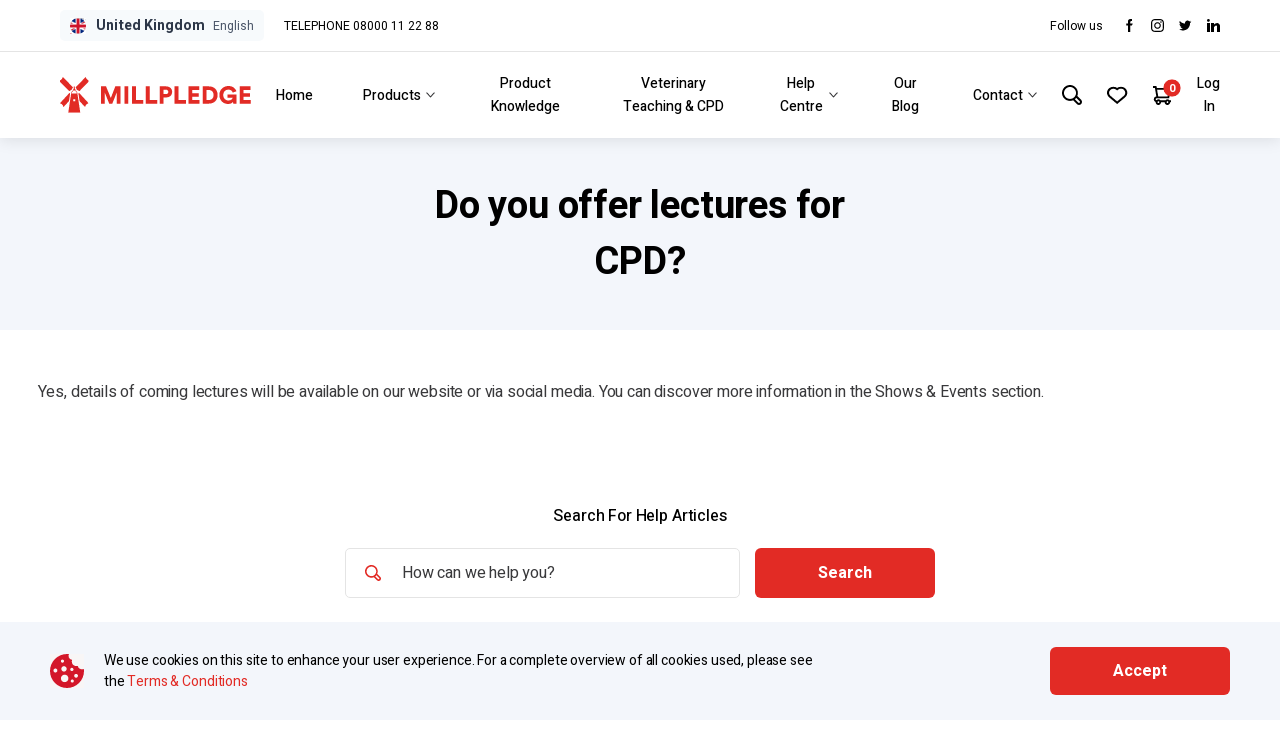

--- FILE ---
content_type: text/html; charset=UTF-8
request_url: https://millpledge.com/help-centre/do-you-offer-lectures-for-cpd
body_size: 73767
content:

<!DOCTYPE html>
<html lang="en-US">
	
	<head>
					<meta name="facebook-domain-verification" content="gscrgbeq0c1fr9mmr0htpbx6qzz1rt" />
				<meta http-equiv="X-UA-Compatible" content="IE=edge"/>
		<meta charset="utf-8"/>
		<meta name="viewport" content="width=device-width,initial-scale=1.0">
		<meta name="referrer" content="origin-when-cross-origin"/>
		 <link href="https://fonts.googleapis.com/css?family=Heebo:400,500,700&display=swap" rel="stylesheet"/>
				<script src="https://cdnjs.cloudflare.com/ajax/libs/jquery/3.5.0/jquery.min.js"></script>
		<script src="https://kit.fontawesome.com/ddefb41c03.js" crossorigin="anonymous"></script>
		 
                                            <link type="image/png" href="https://d2kuxw6kzlzxc3.cloudfront.net/imported/millpledgeveterinary.de/_16x16_crop_center-center_100_none/46951/windmill-favicon.png" rel="icon" sizes="16x16">
                  		<style>
			[x-cloak] { display: none; }
		</style>
	<title>Do you offer lectures for CPD? | Millpledge</title>
<script>dataLayer = [];
(function(w,d,s,l,i){w[l]=w[l]||[];w[l].push({'gtm.start':
new Date().getTime(),event:'gtm.js'});var f=d.getElementsByTagName(s)[0],
j=d.createElement(s),dl=l!='dataLayer'?'&l='+l:'';j.async=true;j.src=
'https://www.googletagmanager.com/gtm.js?id='+i+dl;f.parentNode.insertBefore(j,f);
})(window,document,'script','dataLayer','GTM-N25JJPC');
</script>
<script deprecated deprecation-notice="Universal Analytics (which is what this script uses) is being [discontinued on July 1st, 2023](https://support.google.com/analytics/answer/11583528). You should use Google gtag.js or Google Tag Manager instead and transition to a new GA4 property.">(function(i,s,o,g,r,a,m){i['GoogleAnalyticsObject']=r;i[r]=i[r]||function(){
(i[r].q=i[r].q||[]).push(arguments)},i[r].l=1*new Date();a=s.createElement(o),
m=s.getElementsByTagName(o)[0];a.async=1;a.src=g;m.parentNode.insertBefore(a,m)
})(window,document,'script','https://www.google-analytics.com/analytics.js','ga');
ga('create', 'G-QWS6MS18BT', 'auto');
ga('require', 'ecommerce');
ga('require', 'ec');
ga('send', 'pageview');
</script><meta name="generator" content="SEOmatic">
<meta name="keywords" content="lectures, available, website, shows, coming, social, information, events, details, media, discover, section">
<meta name="description" content="Yes, details of coming lectures will be available on our website or via social media. You can discover more information in the Shows &amp; Events section.">
<meta name="referrer" content="no-referrer-when-downgrade">
<meta name="robots" content="all">
<meta content="@MillpledgeVeterinary" property="fb:profile_id">
<meta content="en_GB" property="og:locale">
<meta content="Millpledge" property="og:site_name">
<meta content="website" property="og:type">
<meta content="https://millpledge.com/help-centre/do-you-offer-lectures-for-cpd" property="og:url">
<meta content="Do you offer lectures for CPD?" property="og:title">
<meta content="Yes, details of coming lectures will be available on our website or via social media. You can discover more information in the Shows &amp; Events section." property="og:description">
<meta content="https://d2kuxw6kzlzxc3.cloudfront.net/imported/millpledgeveterinary.ca/_1200x630_crop_center-center_82_none/millpledge-default.png?mtime=1671203598" property="og:image">
<meta content="1200" property="og:image:width">
<meta content="630" property="og:image:height">
<meta content="https://www.instagram.com/millpledgeveterinary/" property="og:see_also">
<meta content="millpledge-north-america-inc" property="og:see_also">
<meta content="www.facebook.com/MillpledgeVeterinary" property="og:see_also">
<meta content="https://twitter.com/MillpledgeVet" property="og:see_also">
<meta name="twitter:card" content="summary_large_image">
<meta name="twitter:site" content="@https://twitter.com/MillpledgeVet">
<meta name="twitter:creator" content="@https://twitter.com/MillpledgeVet">
<meta name="twitter:title" content="Do you offer lectures for CPD?">
<meta name="twitter:description" content="Yes, details of coming lectures will be available on our website or via social media. You can discover more information in the Shows &amp; Events section.">
<meta name="twitter:image" content="https://d2kuxw6kzlzxc3.cloudfront.net/imported/millpledgeveterinary.ca/_800x418_crop_center-center_82_none/millpledge-default.png?mtime=1671203598">
<meta name="twitter:image:width" content="800">
<meta name="twitter:image:height" content="418">
<link href="https://millpledge.com/help-centre/do-you-offer-lectures-for-cpd" rel="canonical">
<link href="https://millpledge.com" rel="home">
<link type="text/plain" href="https://millpledge.com/humans.txt" rel="author">
<link href="/assets/css/style.css?v=1721820070" rel="stylesheet"></head>
	<body class="flex flex-col min-h-screen" data-offset-el=".site-header" data-offset-prop="padding-top" data-craftlanguage="en-GB" data-language='en'><noscript><iframe src="https://www.googletagmanager.com/ns.html?id=GTM-N25JJPC"
height="0" width="0" style="display:none;visibility:hidden"></iframe></noscript>

									
				
		
<ul class="notifications flex flex-col md-max:container -mb-2">
		</ul>
<script type="text/template" class="notificationsTemplate" id="notificationsTemplate">
	<li class="notifications__item bg-white mb-2">
		<div class="flex items-start copy-l">
			<div class="flex items-center mr-2">
				&#8203;
				<img class="notifications__icon" src="/assets/svgs/success-tick.svg" alt="success"/>
			</div>
			<span class="inline-block text-slateGrey copy-l font-medium"><%= notification.text %></span>
		</div>
	</li>
</script>
		

<header class="site-header bg-white fixed top-0 inset-x-0 z-siteHeader">
	<div class="xl-max:container xl:px-12 py-2 border-b-1 border-lightGrey flex items-center">

		




                                                                  

<div x-data="{ visible: false }" class="relative">

  <div class="transition flex items-center rounded-5 bg-gray-100 px-2 py-1 cursor-pointer | hover:bg-gray-200" x-on:click.prevent="visible = visible ? false : true">
    <span class="inline-block w-4 mr-2">
      <span class="inline-svg" style="padding-top:100%"><svg aria-hidden="true" focusable='false' width="53px" height="53px" viewBox="0 0 53 53" version="1.1" xmlns="http://www.w3.org/2000/svg" xmlns:xlink="http://www.w3.org/1999/xlink">
  <!-- Generator: Sketch 60.1 (88133) - https://sketch.com -->
  <title>1280px-Flag_of_the_United_Kingdom.svg</title>
  <desc>Created with Sketch.</desc>
  <defs>
    <polygon id="path-1" points="0 0 28.5572759 0 28.5572759 35.626943 0 35.626943"></polygon>
    <circle id="path-3" cx="26.5" cy="26.5" r="26.5"></circle>
  </defs>
  <g id="Main-Front-end" stroke="none" stroke-width="1" fill="none" fill-rule="evenodd">
    <g id="My-Account-(Signed-in)---Desktop" transform="translate(-60.000000, -12.000000)">
      <g id="Navbar---Desktop">
        <rect id="Rectangle-Copy-6" fill="#FFFFFF" x="0" y="37" width="1920" height="86"></rect>
        <rect id="Rectangle-Copy-14" fill="#FFFFFF" x="0" y="0" width="1920" height="37"></rect>
        <line x1="0" y1="37" x2="1920" y2="37" id="Path-28" stroke="#E4E4E4"></line>
        <g id="Group-24" transform="translate(60.000000, 10.000000)">
          <text id="GPD" font-family="Heebo-Regular, Heebo" font-size="12" font-weight="normal" fill="#45455B">
            <tspan x="0" y="13">GPD</tspan>
          </text>
          <polyline id="Path-3-Copy" stroke="#45455B" points="30 7 33 10 36 7"></polyline>
        </g>
        <g id="Group-9-Copy" transform="translate(60.000000, 62.000000)">
          <g id="Group-8">
            <mask id="mask-2" fill="white">
              <use xlink:href="#path-1"></use>
            </mask>
            <g id="Clip-2"></g>
            <path d="M-0.921202449,3.82969996 C-0.300144335,3.52672438 0.288573878,3.232411 0.88409007,2.95307181 C1.07509349,2.86342811 1.21699306,2.77056126 1.18874515,2.52405785 C1.16062923,2.27896458 1.27672288,2.14654706 1.52349613,2.16910907 C1.77686936,2.19227542 1.87804705,2.04662958 1.97249277,1.83517788 C2.24328994,1.22868953 2.53566906,0.632206356 2.83464815,0 C2.95654978,0.116234647 3.05172149,0.202185166 3.14161322,0.293507592 C6.32491555,3.5312905 9.5048519,6.77263229 12.6967342,10.0016858 C12.9345315,10.242213 12.9565754,10.4145169 12.7831279,10.6929832 C12.5077108,11.1353598 12.2019337,11.5782735 12.0355482,12.0655727 C11.8347108,12.653998 11.5210798,12.9912195 10.9299196,13.1966278 C10.3908332,13.3839731 9.91933064,13.7673258 9.4042682,14.0371299 C9.3073145,14.0879615 9.09604914,14.0614377 9.02087537,13.9853581 C5.72992736,10.6528282 2.44841732,7.31076312 -0.833488715,3.96896666 C-0.859624636,3.94237571 -0.87473859,3.90450377 -0.921202449,3.82969996" id="Fill-3" fill="#D3172A" mask="url(#mask-2)"></path>
            <path d="M25.6991676,0 C25.9563761,0.545136691 26.1824797,1.02414753 26.4085174,1.50309144 C26.5884249,1.88411823 26.6773902,2.37564479 27.3554374,2.15196808 C27.1888417,2.82319901 27.6184451,2.95591921 28.0099582,3.13595821 C28.488855,3.35622155 28.9585917,3.5968313 29.4784784,3.85129535 C29.371061,3.9693581 29.2911241,4.06339334 29.2048607,4.15107033 C26.0195744,7.38862677 22.8309271,10.622636 19.65401,13.8685585 C19.426852,14.1006014 19.2697459,14.1210147 19.0049589,13.9523536 C18.5151227,13.6403306 18.0267363,13.2960479 17.4901768,13.0987412 C17.0244601,12.9274029 16.7628363,12.7336435 16.6077731,12.2188926 C16.4424295,11.669874 16.0843278,11.1748002 15.7755194,10.6785217 C15.5996977,10.3959474 15.6230923,10.2277549 15.8612556,9.98761363 C18.5837907,7.24178454 21.2937389,4.48310509 24.0064549,1.72737052 C24.5521086,1.17306455 25.095324,0.616349145 25.6991676,0" id="Fill-4" fill="#D3172A" mask="url(#mask-2)"></path>
          </g>
        </g>
      </g>
      <g id="Navbar---Desktop-Copy">
        <rect id="Rectangle-Copy-14" fill="#FFFFFF" x="0" y="0" width="1920" height="37"></rect>
        <line x1="0" y1="37" x2="1920" y2="37" id="Path-28" stroke="#E4E4E4"></line>
        <g id="Group-3" transform="translate(60.000000, 10.000000)">
          <g id="Group-24" transform="translate(21.000000, 0.000000)">
            <text id="GPD" font-family="Heebo-Regular, Heebo" font-size="12" font-weight="normal" fill="#45455B">
              <tspan x="0" y="13">GPD</tspan>
            </text>
            <polyline id="Path-3-Copy" stroke="#45455B" points="30 7 33 10 36 7"></polyline>
          </g>
          <g id="1280px-Flag_of_the_United_Kingdom.svg" transform="translate(0.000000, 2.000000)">
            <mask id="mask-4" fill="white">
              <use xlink:href="#path-3"></use>
            </mask>
            <use id="Mask" fill="#D8D8D8" xlink:href="#path-3"></use>
            <image mask="url(#mask-4)" x="-23" y="0" width="99" height="53" xlink:href="[data-uri]"></image>
          </g>
        </g>
      </g>
    </g>
  </g>
</svg></span>
    </span>
    <span class="text-sm">
        <span class="text-gray-800 font-bold">United Kingdom</span>
        <span class="text-gray-700 text-xs ml-1">English</span>
      </span>
  </div>

  <div class="absolute bottom-0 left-0 z-50 w-96 transform translate-y-full" x-show="visible" x-cloak>

    <div class="bg-white rounded shadow-lg mt-1 border border-gray-300" x-show="visible" x-on:click.away="visible = false" x-transition x-cloak>

         

    <div class="px-4 py-3 border-b border-gray-300 flex">
      <div class="w-5/12">
        <div class="uppercase text-xs font-bold text-brandRed">English</div>
      </div>

      <div class="w-7/12">
        
        <nav>
          <ul>
                          <li class="flex items-center mb-2">
                <span class="inline-block w-4 mr-2">
                  <span class="inline-svg" style="padding-top:100%"><svg aria-hidden="true" focusable='false' width="53px" height="53px" viewBox="0 0 53 53" version="1.1" xmlns="http://www.w3.org/2000/svg" xmlns:xlink="http://www.w3.org/1999/xlink">
  <!-- Generator: Sketch 60.1 (88133) - https://sketch.com -->
  <title>1280px-Flag_of_the_United_Kingdom.svg</title>
  <desc>Created with Sketch.</desc>
  <defs>
    <polygon id="path-1" points="0 0 28.5572759 0 28.5572759 35.626943 0 35.626943"></polygon>
    <circle id="path-3" cx="26.5" cy="26.5" r="26.5"></circle>
  </defs>
  <g id="Main-Front-end" stroke="none" stroke-width="1" fill="none" fill-rule="evenodd">
    <g id="My-Account-(Signed-in)---Desktop" transform="translate(-60.000000, -12.000000)">
      <g id="Navbar---Desktop">
        <rect id="Rectangle-Copy-6" fill="#FFFFFF" x="0" y="37" width="1920" height="86"></rect>
        <rect id="Rectangle-Copy-14" fill="#FFFFFF" x="0" y="0" width="1920" height="37"></rect>
        <line x1="0" y1="37" x2="1920" y2="37" id="Path-28" stroke="#E4E4E4"></line>
        <g id="Group-24" transform="translate(60.000000, 10.000000)">
          <text id="GPD" font-family="Heebo-Regular, Heebo" font-size="12" font-weight="normal" fill="#45455B">
            <tspan x="0" y="13">GPD</tspan>
          </text>
          <polyline id="Path-3-Copy" stroke="#45455B" points="30 7 33 10 36 7"></polyline>
        </g>
        <g id="Group-9-Copy" transform="translate(60.000000, 62.000000)">
          <g id="Group-8">
            <mask id="mask-2" fill="white">
              <use xlink:href="#path-1"></use>
            </mask>
            <g id="Clip-2"></g>
            <path d="M-0.921202449,3.82969996 C-0.300144335,3.52672438 0.288573878,3.232411 0.88409007,2.95307181 C1.07509349,2.86342811 1.21699306,2.77056126 1.18874515,2.52405785 C1.16062923,2.27896458 1.27672288,2.14654706 1.52349613,2.16910907 C1.77686936,2.19227542 1.87804705,2.04662958 1.97249277,1.83517788 C2.24328994,1.22868953 2.53566906,0.632206356 2.83464815,0 C2.95654978,0.116234647 3.05172149,0.202185166 3.14161322,0.293507592 C6.32491555,3.5312905 9.5048519,6.77263229 12.6967342,10.0016858 C12.9345315,10.242213 12.9565754,10.4145169 12.7831279,10.6929832 C12.5077108,11.1353598 12.2019337,11.5782735 12.0355482,12.0655727 C11.8347108,12.653998 11.5210798,12.9912195 10.9299196,13.1966278 C10.3908332,13.3839731 9.91933064,13.7673258 9.4042682,14.0371299 C9.3073145,14.0879615 9.09604914,14.0614377 9.02087537,13.9853581 C5.72992736,10.6528282 2.44841732,7.31076312 -0.833488715,3.96896666 C-0.859624636,3.94237571 -0.87473859,3.90450377 -0.921202449,3.82969996" id="Fill-3" fill="#D3172A" mask="url(#mask-2)"></path>
            <path d="M25.6991676,0 C25.9563761,0.545136691 26.1824797,1.02414753 26.4085174,1.50309144 C26.5884249,1.88411823 26.6773902,2.37564479 27.3554374,2.15196808 C27.1888417,2.82319901 27.6184451,2.95591921 28.0099582,3.13595821 C28.488855,3.35622155 28.9585917,3.5968313 29.4784784,3.85129535 C29.371061,3.9693581 29.2911241,4.06339334 29.2048607,4.15107033 C26.0195744,7.38862677 22.8309271,10.622636 19.65401,13.8685585 C19.426852,14.1006014 19.2697459,14.1210147 19.0049589,13.9523536 C18.5151227,13.6403306 18.0267363,13.2960479 17.4901768,13.0987412 C17.0244601,12.9274029 16.7628363,12.7336435 16.6077731,12.2188926 C16.4424295,11.669874 16.0843278,11.1748002 15.7755194,10.6785217 C15.5996977,10.3959474 15.6230923,10.2277549 15.8612556,9.98761363 C18.5837907,7.24178454 21.2937389,4.48310509 24.0064549,1.72737052 C24.5521086,1.17306455 25.095324,0.616349145 25.6991676,0" id="Fill-4" fill="#D3172A" mask="url(#mask-2)"></path>
          </g>
        </g>
      </g>
      <g id="Navbar---Desktop-Copy">
        <rect id="Rectangle-Copy-14" fill="#FFFFFF" x="0" y="0" width="1920" height="37"></rect>
        <line x1="0" y1="37" x2="1920" y2="37" id="Path-28" stroke="#E4E4E4"></line>
        <g id="Group-3" transform="translate(60.000000, 10.000000)">
          <g id="Group-24" transform="translate(21.000000, 0.000000)">
            <text id="GPD" font-family="Heebo-Regular, Heebo" font-size="12" font-weight="normal" fill="#45455B">
              <tspan x="0" y="13">GPD</tspan>
            </text>
            <polyline id="Path-3-Copy" stroke="#45455B" points="30 7 33 10 36 7"></polyline>
          </g>
          <g id="1280px-Flag_of_the_United_Kingdom.svg" transform="translate(0.000000, 2.000000)">
            <mask id="mask-4" fill="white">
              <use xlink:href="#path-3"></use>
            </mask>
            <use id="Mask" fill="#D8D8D8" xlink:href="#path-3"></use>
            <image mask="url(#mask-4)" x="-23" y="0" width="99" height="53" xlink:href="[data-uri]"></image>
          </g>
        </g>
      </g>
    </g>
  </g>
</svg></span>
                </span>
                <a href="https://millpledge.com/?__geom=%E2%9C%AA" class="inline-block text-sm | hover:underline">United Kingdom</a>
              </li>
                          <li class="flex items-center mb-2">
                <span class="inline-block w-4 mr-2">
                  <span class="inline-svg" style="padding-top:100%"><?xml version="1.0" encoding="iso-8859-1"?>
<!-- Generator: Adobe Illustrator 19.0.0, SVG Export Plug-In . SVG Version: 6.00 Build 0)  -->
<svg version="1.1" id="Layer_1" xmlns="http://www.w3.org/2000/svg" xmlns:xlink="http://www.w3.org/1999/xlink" x="0px" y="0px"
	 viewBox="0 0 512 512" style="enable-background:new 0 0 512 512;" xml:space="preserve">
<circle style="fill:#F0F0F0;" cx="256" cy="256" r="256"/>
<g>
	<path style="fill:#D80027;" d="M244.87,256H512c0-23.106-3.08-45.49-8.819-66.783H244.87V256z"/>
	<path style="fill:#D80027;" d="M244.87,122.435h229.556c-15.671-25.572-35.708-48.175-59.07-66.783H244.87V122.435z"/>
	<path style="fill:#D80027;" d="M256,512c60.249,0,115.626-20.824,159.356-55.652H96.644C140.374,491.176,195.751,512,256,512z"/>
	<path style="fill:#D80027;" d="M37.574,389.565h436.852c12.581-20.529,22.338-42.969,28.755-66.783H8.819
		C15.236,346.596,24.993,369.036,37.574,389.565z"/>
</g>
<path style="fill:#0052B4;" d="M118.584,39.978h23.329l-21.7,15.765l8.289,25.509l-21.699-15.765L85.104,81.252l7.16-22.037
	C73.158,75.13,56.412,93.776,42.612,114.552h7.475l-13.813,10.035c-2.152,3.59-4.216,7.237-6.194,10.938l6.596,20.301l-12.306-8.941
	c-3.059,6.481-5.857,13.108-8.372,19.873l7.267,22.368h26.822l-21.7,15.765l8.289,25.509l-21.699-15.765l-12.998,9.444
	C0.678,234.537,0,245.189,0,256h256c0-141.384,0-158.052,0-256C205.428,0,158.285,14.67,118.584,39.978z M128.502,230.4
	l-21.699-15.765L85.104,230.4l8.289-25.509l-21.7-15.765h26.822l8.288-25.509l8.288,25.509h26.822l-21.7,15.765L128.502,230.4z
	 M120.213,130.317l8.289,25.509l-21.699-15.765l-21.699,15.765l8.289-25.509l-21.7-15.765h26.822l8.288-25.509l8.288,25.509h26.822
	L120.213,130.317z M220.328,230.4l-21.699-15.765L176.93,230.4l8.289-25.509l-21.7-15.765h26.822l8.288-25.509l8.288,25.509h26.822
	l-21.7,15.765L220.328,230.4z M212.039,130.317l8.289,25.509l-21.699-15.765l-21.699,15.765l8.289-25.509l-21.7-15.765h26.822
	l8.288-25.509l8.288,25.509h26.822L212.039,130.317z M212.039,55.743l8.289,25.509l-21.699-15.765L176.93,81.252l8.289-25.509
	l-21.7-15.765h26.822l8.288-25.509l8.288,25.509h26.822L212.039,55.743z"/>
<g>
</g>
<g>
</g>
<g>
</g>
<g>
</g>
<g>
</g>
<g>
</g>
<g>
</g>
<g>
</g>
<g>
</g>
<g>
</g>
<g>
</g>
<g>
</g>
<g>
</g>
<g>
</g>
<g>
</g>
</svg>
</span>
                </span>
                <a href="https://millpledgeveterinary.us/?__geom=%E2%9C%AA" class="inline-block text-sm | hover:underline">United States</a>
              </li>
                          <li class="flex items-center">
                <span class="inline-block w-4 mr-2">
                  <span class="inline-svg" style="padding-top:100%"><svg aria-hidden="true" role="presentation" focusable='false' xmlns="http://www.w3.org/2000/svg" xmlns:xlink="http://www.w3.org/1999/xlink" viewBox="0 0 390.362 278.736">
  <defs>
    <clipPath id="a" transform="translate(65.781 1.135)">
      <circle cx="129.399" cy="129.399" r="129.399" fill="none"/>
    </clipPath>
  </defs>
  <g clip-path="url(#a)">
    <g>
      <rect y="32.488" width="390.362" height="195.181" fill="#ea1c1c"/>
      <path d="M31.809-1.135H226.99V277.6H31.809Zm101.25,212.624-1.83-35.092a3.862,3.862,0,0,1,4.514-3.985l34.929,6.14-4.717-13.012a2.644,2.644,0,0,1,.813-2.968l38.264-30.985-8.621-4.026a2.643,2.643,0,0,1-1.382-3.212l7.563-23.259-22.039,4.676a2.643,2.643,0,0,1-2.968-1.545l-4.27-10.044-17.2,18.461a2.643,2.643,0,0,1-4.514-2.318L159.9,67.543l-13.3,7.685a2.643,2.643,0,0,1-3.617-.944c-.03-.05-.057-.1-.084-.154L129.4,47.618,115.9,74.13a2.642,2.642,0,0,1-3.546,1.182c-.052-.026-.1-.054-.154-.084L98.9,67.543l8.3,42.777a2.643,2.643,0,0,1-4.514,2.318l-17.2-18.461-4.27,10.044a2.643,2.643,0,0,1-2.968,1.545L56.207,101.09l7.563,23.259a2.642,2.642,0,0,1-1.383,3.212l-8.62,4.026L92.03,162.572a2.643,2.643,0,0,1,.814,2.968l-4.717,13.012,34.929-6.14a3.864,3.864,0,0,1,4.462,3.152,3.938,3.938,0,0,1,.052.833l-1.83,35.092Z" transform="translate(65.781 1.135)" fill="#fff"/>
      <line x1="292.771" y1="270.314" x2="97.59" y2="270.314" fill="red"/>
    </g>
  </g>
</svg>
</span>
                </span>
                <a href="http://millpledgeveterinary.ca/?__geom=%E2%9C%AA" class="inline-block text-sm | hover:underline">Canada</a>
              </li>
                      </ul>
        </nav>

      </div>

    </div>

   

    <div class="px-4 py-3 border-b border-gray-300 flex">
      <div class="w-5/12">
        <div class="uppercase text-xs font-bold text-brandRed">Deutsch</div>
      </div>

      <div class="w-7/12">
        
        <nav>
          <ul>
                          <li class="flex items-center">
                <span class="inline-block w-4 mr-2">
                  <span class="inline-svg" style="padding-top:100%"><svg aria-hidden="true" role="presentation" focusable='false' xmlns="http://www.w3.org/2000/svg" viewBox="0 0 258.799 258.799">
  <g>
    <circle cx="129.399" cy="129.399" r="129.399" fill="#039"/>
    <g>
      <polygon points="129.399 33.009 126.265 42.655 116.122 42.655 124.328 48.617 121.194 58.264 129.399 52.302 137.605 58.264 134.471 48.617 142.677 42.655 132.534 42.655 129.399 33.009" fill="#fc0"/>
      <polygon points="132.534 210.181 129.399 200.535 126.265 210.181 116.122 210.181 124.328 216.143 121.194 225.79 129.399 219.828 137.605 225.79 134.471 216.143 142.677 210.181 132.534 210.181" fill="#fc0"/>
      <polygon points="45.636 136.065 53.842 142.027 50.708 132.38 58.914 126.418 48.771 126.418 45.636 116.772 42.502 126.418 32.359 126.418 40.565 132.38 37.431 142.027 45.636 136.065" fill="#fc0"/>
      <polygon points="87.518 44.231 84.384 53.878 74.241 53.878 82.446 59.839 79.312 69.486 87.518 63.524 95.724 69.486 92.589 59.839 100.795 53.878 90.652 53.878 87.518 44.231" fill="#fc0"/>
      <polygon points="56.858 74.89 53.724 84.537 43.581 84.537 51.787 90.499 48.653 100.145 56.858 94.183 65.064 100.145 61.93 90.499 70.136 84.537 59.993 84.537 56.858 74.89" fill="#fc0"/>
      <polygon points="59.993 168.3 56.858 158.653 53.724 168.3 43.581 168.3 51.787 174.262 48.653 183.908 56.858 177.946 65.064 183.908 61.93 174.262 70.136 168.3 59.993 168.3" fill="#fc0"/>
      <polygon points="90.652 198.959 87.518 189.313 84.384 198.959 74.241 198.959 82.446 204.921 79.312 214.568 87.518 208.606 95.724 214.568 92.589 204.921 100.795 198.959 90.652 198.959" fill="#fc0"/>
      <polygon points="226.44 126.418 216.297 126.418 213.162 116.772 210.028 126.418 199.885 126.418 208.091 132.38 204.957 142.027 213.162 136.065 221.368 142.027 218.234 132.38 226.44 126.418" fill="#fc0"/>
      <polygon points="171.281 44.231 168.147 53.878 158.004 53.878 166.209 59.839 163.075 69.486 171.281 63.524 179.487 69.486 176.352 59.839 184.558 53.878 174.415 53.878 171.281 44.231" fill="#fc0"/>
      <polygon points="196.869 90.499 193.735 100.145 201.94 94.183 210.146 100.145 207.012 90.499 215.217 84.537 205.075 84.537 201.94 74.89 198.806 84.537 188.663 84.537 196.869 90.499" fill="#fc0"/>
      <polygon points="205.075 168.3 201.94 158.653 198.806 168.3 188.663 168.3 196.869 174.262 193.735 183.908 201.94 177.946 210.146 183.908 207.012 174.262 215.217 168.3 205.075 168.3" fill="#fc0"/>
      <polygon points="174.415 198.959 171.281 189.313 168.147 198.959 158.004 198.959 166.209 204.921 163.075 214.568 171.281 208.606 179.487 214.568 176.352 204.921 184.558 198.959 174.415 198.959" fill="#fc0"/>
    </g>
  </g>
</svg>
</span>
                </span>
                <a href="https://millpledgeveterinary.de/?__geom=%E2%9C%AA" class="inline-block text-sm | hover:underline">Europe</a>
              </li>
                      </ul>
        </nav>

      </div>

    </div>

   

    <div class="px-4 py-3 border-b border-gray-300 flex">
      <div class="w-5/12">
        <div class="uppercase text-xs font-bold text-brandRed">Français</div>
      </div>

      <div class="w-7/12">
        
        <nav>
          <ul>
                          <li class="flex items-center mb-2">
                <span class="inline-block w-4 mr-2">
                  <span class="inline-svg" style="padding-top:100%"><svg aria-hidden="true" role="presentation" focusable='false' xmlns="http://www.w3.org/2000/svg" viewBox="0 0 258.799 258.799">
  <g>
    <circle cx="129.399" cy="129.399" r="129.399" fill="#039"/>
    <g>
      <polygon points="129.399 33.009 126.265 42.655 116.122 42.655 124.328 48.617 121.194 58.264 129.399 52.302 137.605 58.264 134.471 48.617 142.677 42.655 132.534 42.655 129.399 33.009" fill="#fc0"/>
      <polygon points="132.534 210.181 129.399 200.535 126.265 210.181 116.122 210.181 124.328 216.143 121.194 225.79 129.399 219.828 137.605 225.79 134.471 216.143 142.677 210.181 132.534 210.181" fill="#fc0"/>
      <polygon points="45.636 136.065 53.842 142.027 50.708 132.38 58.914 126.418 48.771 126.418 45.636 116.772 42.502 126.418 32.359 126.418 40.565 132.38 37.431 142.027 45.636 136.065" fill="#fc0"/>
      <polygon points="87.518 44.231 84.384 53.878 74.241 53.878 82.446 59.839 79.312 69.486 87.518 63.524 95.724 69.486 92.589 59.839 100.795 53.878 90.652 53.878 87.518 44.231" fill="#fc0"/>
      <polygon points="56.858 74.89 53.724 84.537 43.581 84.537 51.787 90.499 48.653 100.145 56.858 94.183 65.064 100.145 61.93 90.499 70.136 84.537 59.993 84.537 56.858 74.89" fill="#fc0"/>
      <polygon points="59.993 168.3 56.858 158.653 53.724 168.3 43.581 168.3 51.787 174.262 48.653 183.908 56.858 177.946 65.064 183.908 61.93 174.262 70.136 168.3 59.993 168.3" fill="#fc0"/>
      <polygon points="90.652 198.959 87.518 189.313 84.384 198.959 74.241 198.959 82.446 204.921 79.312 214.568 87.518 208.606 95.724 214.568 92.589 204.921 100.795 198.959 90.652 198.959" fill="#fc0"/>
      <polygon points="226.44 126.418 216.297 126.418 213.162 116.772 210.028 126.418 199.885 126.418 208.091 132.38 204.957 142.027 213.162 136.065 221.368 142.027 218.234 132.38 226.44 126.418" fill="#fc0"/>
      <polygon points="171.281 44.231 168.147 53.878 158.004 53.878 166.209 59.839 163.075 69.486 171.281 63.524 179.487 69.486 176.352 59.839 184.558 53.878 174.415 53.878 171.281 44.231" fill="#fc0"/>
      <polygon points="196.869 90.499 193.735 100.145 201.94 94.183 210.146 100.145 207.012 90.499 215.217 84.537 205.075 84.537 201.94 74.89 198.806 84.537 188.663 84.537 196.869 90.499" fill="#fc0"/>
      <polygon points="205.075 168.3 201.94 158.653 198.806 168.3 188.663 168.3 196.869 174.262 193.735 183.908 201.94 177.946 210.146 183.908 207.012 174.262 215.217 168.3 205.075 168.3" fill="#fc0"/>
      <polygon points="174.415 198.959 171.281 189.313 168.147 198.959 158.004 198.959 166.209 204.921 163.075 214.568 171.281 208.606 179.487 214.568 176.352 204.921 184.558 198.959 174.415 198.959" fill="#fc0"/>
    </g>
  </g>
</svg>
</span>
                </span>
                <a href="https://millpledgeveterinary.fr/?__geom=%E2%9C%AA" class="inline-block text-sm | hover:underline">Europe</a>
              </li>
                          <li class="flex items-center">
                <span class="inline-block w-4 mr-2">
                  <span class="inline-svg" style="padding-top:100%"><svg aria-hidden="true" role="presentation" focusable='false' xmlns="http://www.w3.org/2000/svg" xmlns:xlink="http://www.w3.org/1999/xlink" viewBox="0 0 390.362 278.736">
  <defs>
    <clipPath id="a" transform="translate(65.781 1.135)">
      <circle cx="129.399" cy="129.399" r="129.399" fill="none"/>
    </clipPath>
  </defs>
  <g clip-path="url(#a)">
    <g>
      <rect y="32.488" width="390.362" height="195.181" fill="#ea1c1c"/>
      <path d="M31.809-1.135H226.99V277.6H31.809Zm101.25,212.624-1.83-35.092a3.862,3.862,0,0,1,4.514-3.985l34.929,6.14-4.717-13.012a2.644,2.644,0,0,1,.813-2.968l38.264-30.985-8.621-4.026a2.643,2.643,0,0,1-1.382-3.212l7.563-23.259-22.039,4.676a2.643,2.643,0,0,1-2.968-1.545l-4.27-10.044-17.2,18.461a2.643,2.643,0,0,1-4.514-2.318L159.9,67.543l-13.3,7.685a2.643,2.643,0,0,1-3.617-.944c-.03-.05-.057-.1-.084-.154L129.4,47.618,115.9,74.13a2.642,2.642,0,0,1-3.546,1.182c-.052-.026-.1-.054-.154-.084L98.9,67.543l8.3,42.777a2.643,2.643,0,0,1-4.514,2.318l-17.2-18.461-4.27,10.044a2.643,2.643,0,0,1-2.968,1.545L56.207,101.09l7.563,23.259a2.642,2.642,0,0,1-1.383,3.212l-8.62,4.026L92.03,162.572a2.643,2.643,0,0,1,.814,2.968l-4.717,13.012,34.929-6.14a3.864,3.864,0,0,1,4.462,3.152,3.938,3.938,0,0,1,.052.833l-1.83,35.092Z" transform="translate(65.781 1.135)" fill="#fff"/>
      <line x1="292.771" y1="270.314" x2="97.59" y2="270.314" fill="red"/>
    </g>
  </g>
</svg>
</span>
                </span>
                <a href="https://eickemeyercanada.ca/fr/millpledge/?__geom=%E2%9C%AA" class="inline-block text-sm | hover:underline">Canada</a>
              </li>
                      </ul>
        </nav>

      </div>

    </div>

   

    <div class="px-4 py-3 border-b border-gray-300 flex">
      <div class="w-5/12">
        <div class="uppercase text-xs font-bold text-brandRed">Nederlands</div>
      </div>

      <div class="w-7/12">
        
        <nav>
          <ul>
                          <li class="flex items-center">
                <span class="inline-block w-4 mr-2">
                  <span class="inline-svg" style="padding-top:100%"><svg aria-hidden="true" role="presentation" focusable='false' xmlns="http://www.w3.org/2000/svg" viewBox="0 0 258.799 258.799">
  <g>
    <circle cx="129.399" cy="129.399" r="129.399" fill="#039"/>
    <g>
      <polygon points="129.399 33.009 126.265 42.655 116.122 42.655 124.328 48.617 121.194 58.264 129.399 52.302 137.605 58.264 134.471 48.617 142.677 42.655 132.534 42.655 129.399 33.009" fill="#fc0"/>
      <polygon points="132.534 210.181 129.399 200.535 126.265 210.181 116.122 210.181 124.328 216.143 121.194 225.79 129.399 219.828 137.605 225.79 134.471 216.143 142.677 210.181 132.534 210.181" fill="#fc0"/>
      <polygon points="45.636 136.065 53.842 142.027 50.708 132.38 58.914 126.418 48.771 126.418 45.636 116.772 42.502 126.418 32.359 126.418 40.565 132.38 37.431 142.027 45.636 136.065" fill="#fc0"/>
      <polygon points="87.518 44.231 84.384 53.878 74.241 53.878 82.446 59.839 79.312 69.486 87.518 63.524 95.724 69.486 92.589 59.839 100.795 53.878 90.652 53.878 87.518 44.231" fill="#fc0"/>
      <polygon points="56.858 74.89 53.724 84.537 43.581 84.537 51.787 90.499 48.653 100.145 56.858 94.183 65.064 100.145 61.93 90.499 70.136 84.537 59.993 84.537 56.858 74.89" fill="#fc0"/>
      <polygon points="59.993 168.3 56.858 158.653 53.724 168.3 43.581 168.3 51.787 174.262 48.653 183.908 56.858 177.946 65.064 183.908 61.93 174.262 70.136 168.3 59.993 168.3" fill="#fc0"/>
      <polygon points="90.652 198.959 87.518 189.313 84.384 198.959 74.241 198.959 82.446 204.921 79.312 214.568 87.518 208.606 95.724 214.568 92.589 204.921 100.795 198.959 90.652 198.959" fill="#fc0"/>
      <polygon points="226.44 126.418 216.297 126.418 213.162 116.772 210.028 126.418 199.885 126.418 208.091 132.38 204.957 142.027 213.162 136.065 221.368 142.027 218.234 132.38 226.44 126.418" fill="#fc0"/>
      <polygon points="171.281 44.231 168.147 53.878 158.004 53.878 166.209 59.839 163.075 69.486 171.281 63.524 179.487 69.486 176.352 59.839 184.558 53.878 174.415 53.878 171.281 44.231" fill="#fc0"/>
      <polygon points="196.869 90.499 193.735 100.145 201.94 94.183 210.146 100.145 207.012 90.499 215.217 84.537 205.075 84.537 201.94 74.89 198.806 84.537 188.663 84.537 196.869 90.499" fill="#fc0"/>
      <polygon points="205.075 168.3 201.94 158.653 198.806 168.3 188.663 168.3 196.869 174.262 193.735 183.908 201.94 177.946 210.146 183.908 207.012 174.262 215.217 168.3 205.075 168.3" fill="#fc0"/>
      <polygon points="174.415 198.959 171.281 189.313 168.147 198.959 158.004 198.959 166.209 204.921 163.075 214.568 171.281 208.606 179.487 214.568 176.352 204.921 184.558 198.959 174.415 198.959" fill="#fc0"/>
    </g>
  </g>
</svg>
</span>
                </span>
                <a href="https://millpledgeveterinary.nl/?__geom=%E2%9C%AA" class="inline-block text-sm | hover:underline">Europe</a>
              </li>
                      </ul>
        </nav>

      </div>

    </div>

  
    
    </div>

  </div>

</div>

					<div class="site-header__cta ml-4 hidden lg:block"><p>TELEPHONE 08000 11 22 88</p></div>
		
					<div class="ml-auto flex items-center -mr-3">
				<p class="copy-s  mr-4">Follow us</p>

									<a aria-label="Visit Facebook" class="inline-block mr-3 text-slateGrey hover:text-brandRed transition site-header__social-icon" href="https://www.facebook.com/MillpledgeVeterinary" title="Millpledge facebook" target="_blank" rel="noopener noreferrer"><span class="inline-svg" style="padding-top:100%"><svg aria-hidden="true" role="presentation" focusable='false' xmlns="http://www.w3.org/2000/svg" viewBox="0 0 5 10">
  <path fill="currentColor" fill-rule="nonzero" d="M3.125 3.4375v-1.25c0-.345.28-.625.625-.625h.625V0h-1.25C2.089375 0 1.25.839375 1.25 1.875v1.5625H0V5h1.25v5h1.875V5h1.25L5 3.4375H3.125z"/>
</svg></span></a>
													<a aria-label="Visit Instagram" class="inline-block mr-3 text-slateGrey hover:text-brandRed transition site-header__social-icon" href="https://www.instagram.com/millpledgeveterinary/?hl=en" title="Millpledge instagram" target="_blank" rel="noopener noreferrer"><span class="inline-svg" style="padding-top:100%"><svg aria-hidden="true"  focusable='false' role="presentation" xmlns="http://www.w3.org/2000/svg" viewBox="0 0 10 10">
  <path fill="currentColor" fill-rule="nonzero" d="M5 .90125c1.335 0 1.49333333.005 2.02083333.02916667C8.37583333.99208333 9.00875 1.635 9.07041667 2.98c.02416666.52708333.02875.68541667.02875 2.02041667 0 1.33541666-.005 1.49333333-.02875 2.02041666-.06208334 1.34375-.69333334 1.98791667-2.04958334 2.04958334-.5275.02416666-.685.02916666-2.02083333.02916666-1.335 0-1.49333333-.005-2.02041667-.02916666C1.62125 9.00833333.99166667 8.3625.93 7.02041667.90583333 6.49333333.90083333 6.33541667.90083333 5 .90083333 3.665.90625 3.50708333.93 2.97958333.99208333 1.635 1.62333333.99166667 2.97958333.93 3.50708333.90625 3.665.90125 5 .90125zM5 0C3.64208333 0 3.47208333.00583333 2.93875.03 1.12291667.11333333.11375 1.12083333.03041667 2.93833333.00583333 3.47208333 0 3.64208333 0 5c0 1.35791667.00583333 1.52833333.03 2.06166667C.11333333 8.8775 1.12083333 9.88666667 2.93833333 9.97c.53375.02416667.70375.03 2.06166667.03 1.35791667 0 1.52833333-.00583333 2.06166667-.03C8.87583333 9.88666667 9.8875 8.87916667 9.96958333 7.06166667 9.99416667 6.52833333 10 6.35791667 10 5c0-1.35791667-.00583333-1.52791667-.03-2.06125C9.88833333 1.12458333 8.87958333.11375 7.06208333.03041667 6.52833333.00583333 6.35791667 0 5 0zm0 2.4325C3.58208333 2.4325 2.4325 3.58208333 2.4325 5c0 1.41791667 1.14958333 2.56791667 2.5675 2.56791667 1.41791667 0 2.5675-1.14958334 2.5675-2.56791667 0-1.41791667-1.14958333-2.5675-2.5675-2.5675zm0 4.23416667c-.92041667 0-1.66666667-.74583334-1.66666667-1.66666667 0-.92041667.74625-1.66666667 1.66666667-1.66666667.92041667 0 1.66666667.74625 1.66666667 1.66666667 0 .92083333-.74625 1.66666667-1.66666667 1.66666667zM7.66916667 1.73125c-.33166667 0-.60041667.26875-.60041667.6s.26875.6.60041667.6c.33125 0 .59958333-.26875.59958333-.6s-.26833333-.6-.59958333-.6z"/>
</svg></span></a>
													<a aria-label="Visit twitter" class="inline-block mr-3 text-slateGrey hover:text-brandRed transition site-header__social-icon" href="https://twitter.com/MillpledgeVet" title="Millpledge twitter" target="_blank" rel="noopener noreferrer"><span class="inline-svg" style="padding-top:100%"><svg aria-hidden="true" role="presentation"  focusable='false' xmlns="http://www.w3.org/2000/svg" viewBox="0 0 13 10">
  <path fill="currentColor" fill-rule="nonzero" d="M12.3076923 1.18384615c-.4576923.20076923-.9453846.33384616-1.4538461.39846154.5230769-.31230769.9223076-.80307692 1.11-1.39461538-.4876924.29076923-1.0261539.49615384-1.6.61076923C9.90076923.30538462 9.24076923 0 8.52076923 0 7.12384615 0 5.99923077 1.13384615 5.99923077 2.52384615c0 .2.01692308.3923077.05846154.57538462C3.96 2.99692308 2.10384615 1.99153846.85692308.46.63923077.8376923.51153846 1.27.51153846 1.73538462c0 .87384615.45 1.64846153 1.12076923 2.09692307-.40538461-.00769231-.80307692-.12538461-1.14-.31076923v.02769231c0 1.22615385.87461539 2.24461538 2.02153846 2.47923077-.20538461.05615384-.42923077.08307692-.66153846.08307692-.16153846 0-.32461538-.00923077-.47769231-.04307692.32692308.99923077 1.25461539 1.73384615 2.35769231 1.75769231-.85846154.67153846-1.94846154 1.07615384-3.12846154 1.07615384-.20692307 0-.40538461-.00923077-.60384615-.03461538C1.11769231 9.58846154 2.44230769 10 3.87076923 10c4.64307692 0 7.18153847-3.84615385 7.18153847-7.18 0-.11153846-.0038462-.21923077-.0092308-.32615385.5007693-.35538461.9215385-.79923077 1.2646154-1.31z"/>
</svg></span></a>
													<a aria-label="Visit LinkedIn" class="inline-block mr-3 text-slateGrey hover:text-brandRed transition site-header__social-icon" href="https://www.linkedin.com/company/millpledge-north-america-inc/" title="Millpledge linkedin" target="_blank" rel="noopener noreferrer"><span class="inline-svg" style="padding-top:100%"><svg aria-hidden="true"  focusable='false' role="presentation" xmlns="http://www.w3.org/2000/svg" viewBox="0 0 10 10">
  <g fill="currentColor" fill-rule="nonzero">
    <path d="M0 3.125h2.23625V10H0zM8.3275 3.205625c-.02375-.0075-.04625-.015625-.07125-.0225-.03-.006875-.06-.0125-.090625-.0175-.11875-.02375-.24875-.040625-.40125-.040625-1.30375 0-2.130625.948125-2.403125 1.314375V3.125H3.125V10h2.23625V6.25s1.69-2.35375 2.403125-.625V10H10V5.360625c0-1.03875-.711875-1.904375-1.6725-2.155z"/>
    <circle cx="1.09375" cy="1.09375" r="1.09375"/>
  </g>
</svg></span></a>
							</div>
			</div>

	<div class="pl-4 lg:pl-10 xl:px-12">
		<div class="row flex justify-between">
			<div class="column flex items-center py-2 lg:py-3 xl:py-5">
				<a aria-label="Visit Home Page" class="inline-block" href="https://millpledge.com/" title="Home">
					<img src="/assets/svgs/millpledge.svg" class="site-header__logo inline-block" alt="Millpledge logo"/>
				</a>
			</div>
			<div class="column hidden xl:block">
				

	<nav class="main-menu h-full">
		<ul class="main-menu__list flex xl:-mx-5 xxl:-mx-7 h-full">
							
				<li class="main-menu__item xl:px-5 xxl:px-7 flex items-center ">
					<a aria-label="Link to Home" href="/" class="main-menu__link copy font-medium text-slateGrey text-center flex items-center">
						Home
											</a>

					
				</li>
							
				<li class="main-menu__item xl:px-5 xxl:px-7 flex items-center shop">
					<a aria-label="Link to Products" href="/products" class="main-menu__link copy font-medium text-slateGrey text-center flex items-center">
						Products
													<span class="main-menu__icon text-midGrey block ml-1"><span class="inline-svg" style="padding-top:61.11%"><svg aria-hidden="true" role="presentation" focusable='false' xmlns="http://www.w3.org/2000/svg" viewBox="0 0 18 11">
  <path fill="none" fill-rule="evenodd" stroke="currentColor" stroke-width="2" d="M1 1l8 8 8-8"/>
</svg></span></span>
											</a>

					
													<div class="main-menu__shop-dropdown main-menu__dropdown w-full border-t-1 border-lightGrey flex">
	<div class="bg-white relative z-10 w-full">
		<div class="container h-full">
			<div class="flex h-full relative">
				<div class="w-3/12">
					<ul class="mt-6 mb-10">
													
							<li class="main-menu__shop-dropdown-item w-full">
																	<div class="main-menu__shop-dropdown-categories absolute w-9/12 right-0 inset-y-0 h-full z-10 flex bg-seaShell pt-8 px-8 pb-12">
	<div class="flex">
		<ul class="-mb-2 row main-menu__shop-dropdown-categories__list">
												<li class="main-menu__dropdown-item mb-2 column">
						<a href="/product/bandages" class="main-menu__dropdown-link copy text-midGrey hover:text-slateGrey transition">All Bandages</a>
					</li>
																<li class="main-menu__dropdown-item mb-2 column">
						<a href="/product/wrapz-cohesive-bandages" class="main-menu__dropdown-link copy text-midGrey hover:text-slateGrey transition">Rapz Eazy Tear® Cohesive Bandages</a>
					</li>
																<li class="main-menu__dropdown-item mb-2 column">
						<a href="/product/cohesive-bandages" class="main-menu__dropdown-link copy text-midGrey hover:text-slateGrey transition">Cohesive Bandages</a>
					</li>
																<li class="main-menu__dropdown-item mb-2 column">
						<a href="/product/knitted-woven-bandages" class="main-menu__dropdown-link copy text-midGrey hover:text-slateGrey transition">Knitted &amp; Woven Bandages</a>
					</li>
																<li class="main-menu__dropdown-item mb-2 column">
						<a href="/product/elastic-adhesive-bandages" class="main-menu__dropdown-link copy text-midGrey hover:text-slateGrey transition">Elastic Adhesive Bandages</a>
					</li>
																<li class="main-menu__dropdown-item mb-2 column">
						<a href="/product/adhesive-tapes" class="main-menu__dropdown-link copy text-midGrey hover:text-slateGrey transition">Adhesive Tapes</a>
					</li>
									</ul>
	</div>
</div>
								
								<a href="/product-category/bandages" class="main-menu__shop-dropdown__link copy text-midGrey  py-2 pr-8 w-full hover:text-slateGrey transition flex items-center justify-between font-medium">Bandages

																			<span class="main-menu__shop-dropdown__icon text-midGrey block ml-1"><span class="inline-svg" style="padding-top:61.11%"><svg aria-hidden="true" role="presentation" focusable='false' xmlns="http://www.w3.org/2000/svg" viewBox="0 0 18 11">
  <path fill="none" fill-rule="evenodd" stroke="currentColor" stroke-width="2" d="M1 1l8 8 8-8"/>
</svg></span></span>
																	</a>
							</li>
													
							<li class="main-menu__shop-dropdown-item w-full">
																	<div class="main-menu__shop-dropdown-categories absolute w-9/12 right-0 inset-y-0 h-full z-10 flex bg-seaShell pt-8 px-8 pb-12">
	<div class="flex">
		<ul class="-mb-2 row main-menu__shop-dropdown-categories__list">
												<li class="main-menu__dropdown-item mb-2 column">
						<a href="/product/fluid-collection-drainage" class="main-menu__dropdown-link copy text-midGrey hover:text-slateGrey transition">All Fluid Collection &amp; Drainage</a>
					</li>
																<li class="main-menu__dropdown-item mb-2 column">
						<a href="/product/foley-catheters" class="main-menu__dropdown-link copy text-midGrey hover:text-slateGrey transition">Foley Catheters</a>
					</li>
																<li class="main-menu__dropdown-item mb-2 column">
						<a href="/product/urinary-cat-catheter" class="main-menu__dropdown-link copy text-midGrey hover:text-slateGrey transition">Urinary Cat Catheter</a>
					</li>
																<li class="main-menu__dropdown-item mb-2 column">
						<a href="/product/urinary-dog-catheter" class="main-menu__dropdown-link copy text-midGrey hover:text-slateGrey transition">Urinary Dog Catheter</a>
					</li>
																<li class="main-menu__dropdown-item mb-2 column">
						<a href="/product/fluid-drainage-sets" class="main-menu__dropdown-link copy text-midGrey hover:text-slateGrey transition">Urine Collection Sets</a>
					</li>
									</ul>
	</div>
</div>
								
								<a href="/product-category/fluid-drainage-collection" class="main-menu__shop-dropdown__link copy text-midGrey  py-2 pr-8 w-full hover:text-slateGrey transition flex items-center justify-between font-medium">Fluid Drainage &amp; Collection

																			<span class="main-menu__shop-dropdown__icon text-midGrey block ml-1"><span class="inline-svg" style="padding-top:61.11%"><svg aria-hidden="true" role="presentation" focusable='false' xmlns="http://www.w3.org/2000/svg" viewBox="0 0 18 11">
  <path fill="none" fill-rule="evenodd" stroke="currentColor" stroke-width="2" d="M1 1l8 8 8-8"/>
</svg></span></span>
																	</a>
							</li>
													
							<li class="main-menu__shop-dropdown-item w-full">
																	<div class="main-menu__shop-dropdown-categories absolute w-9/12 right-0 inset-y-0 h-full z-10 flex bg-seaShell pt-8 px-8 pb-12">
	<div class="flex">
		<ul class="-mb-2 row main-menu__shop-dropdown-categories__list">
												<li class="main-menu__dropdown-item mb-2 column">
						<a href="/product/animill-fluid-therapy" class="main-menu__dropdown-link copy text-midGrey hover:text-slateGrey transition">All Fluid Therapy</a>
					</li>
																<li class="main-menu__dropdown-item mb-2 column">
						<a href="/product/iv-administration-sets" class="main-menu__dropdown-link copy text-midGrey hover:text-slateGrey transition">All IV Administration Sets</a>
					</li>
																<li class="main-menu__dropdown-item mb-2 column">
						<a href="/product/iv-admin-needle-free-companion-animal" class="main-menu__dropdown-link copy text-midGrey hover:text-slateGrey transition">IV Administration Sets Needle-Free</a>
					</li>
																<li class="main-menu__dropdown-item mb-2 column">
						<a href="/product/uv-iv-admin-needle-free-companion-animal" class="main-menu__dropdown-link copy text-midGrey hover:text-slateGrey transition">UV Safe IV Administration Sets Needle-Free</a>
					</li>
																<li class="main-menu__dropdown-item mb-2 column">
						<a href="/product/iv-administration-sets-companion-animal" class="main-menu__dropdown-link copy text-midGrey hover:text-slateGrey transition">IV Administration Sets Companion Animal</a>
					</li>
																<li class="main-menu__dropdown-item mb-2 column">
						<a href="/product/i-v-administration-large-animal" class="main-menu__dropdown-link copy text-midGrey hover:text-slateGrey transition">IV Administration Sets Large Animal</a>
					</li>
																<li class="main-menu__dropdown-item mb-2 column">
						<a href="/product/infusion-accessories" class="main-menu__dropdown-link copy text-midGrey hover:text-slateGrey transition">Infusion Accessories</a>
					</li>
																<li class="main-menu__dropdown-item mb-2 column">
						<a href="/product/i-v-cannulae" class="main-menu__dropdown-link copy text-midGrey hover:text-slateGrey transition">IV Cannulae</a>
					</li>
																<li class="main-menu__dropdown-item mb-2 column">
						<a href="/product/syringes" class="main-menu__dropdown-link copy text-midGrey hover:text-slateGrey transition">Syringes</a>
					</li>
																<li class="main-menu__dropdown-item mb-2 column">
						<a href="/product/needles" class="main-menu__dropdown-link copy text-midGrey hover:text-slateGrey transition">Needles</a>
					</li>
									</ul>
	</div>
</div>
								
								<a href="/product-category/fluid-therapy" class="main-menu__shop-dropdown__link copy text-midGrey  py-2 pr-8 w-full hover:text-slateGrey transition flex items-center justify-between font-medium">Fluid Therapy

																			<span class="main-menu__shop-dropdown__icon text-midGrey block ml-1"><span class="inline-svg" style="padding-top:61.11%"><svg aria-hidden="true" role="presentation" focusable='false' xmlns="http://www.w3.org/2000/svg" viewBox="0 0 18 11">
  <path fill="none" fill-rule="evenodd" stroke="currentColor" stroke-width="2" d="M1 1l8 8 8-8"/>
</svg></span></span>
																	</a>
							</li>
													
							<li class="main-menu__shop-dropdown-item w-full">
																	<div class="main-menu__shop-dropdown-categories absolute w-9/12 right-0 inset-y-0 h-full z-10 flex bg-seaShell pt-8 px-8 pb-12">
	<div class="flex">
		<ul class="-mb-2 row main-menu__shop-dropdown-categories__list">
												<li class="main-menu__dropdown-item mb-2 column">
						<a href="/product/gauze-swab-cotton-wool" class="main-menu__dropdown-link copy text-midGrey hover:text-slateGrey transition">All Gauzes Swabs &amp; Cotton Wools</a>
					</li>
																<li class="main-menu__dropdown-item mb-2 column">
						<a href="/product/swabs-gauze" class="main-menu__dropdown-link copy text-midGrey hover:text-slateGrey transition">Swabs &amp; Gauze</a>
					</li>
																<li class="main-menu__dropdown-item mb-2 column">
						<a href="/product/cotton-wool" class="main-menu__dropdown-link copy text-midGrey hover:text-slateGrey transition">Cotton Wool</a>
					</li>
									</ul>
	</div>
</div>
								
								<a href="/product-category/gauze-swabs-cotton-wool" class="main-menu__shop-dropdown__link copy text-midGrey  py-2 pr-8 w-full hover:text-slateGrey transition flex items-center justify-between font-medium">Gauzes Swabs &amp; Cotton Wools

																			<span class="main-menu__shop-dropdown__icon text-midGrey block ml-1"><span class="inline-svg" style="padding-top:61.11%"><svg aria-hidden="true" role="presentation" focusable='false' xmlns="http://www.w3.org/2000/svg" viewBox="0 0 18 11">
  <path fill="none" fill-rule="evenodd" stroke="currentColor" stroke-width="2" d="M1 1l8 8 8-8"/>
</svg></span></span>
																	</a>
							</li>
													
							<li class="main-menu__shop-dropdown-item w-full">
																	<div class="main-menu__shop-dropdown-categories absolute w-9/12 right-0 inset-y-0 h-full z-10 flex bg-seaShell pt-8 px-8 pb-12">
	<div class="flex">
		<ul class="-mb-2 row main-menu__shop-dropdown-categories__list">
												<li class="main-menu__dropdown-item mb-2 column">
						<a href="/product/protective-wear" class="main-menu__dropdown-link copy text-midGrey hover:text-slateGrey transition">All Gloves &amp; Protective Wear</a>
					</li>
																<li class="main-menu__dropdown-item mb-2 column">
						<a href="/product/gloves" class="main-menu__dropdown-link copy text-midGrey hover:text-slateGrey transition">Gloves &amp; Face Masks</a>
					</li>
																<li class="main-menu__dropdown-item mb-2 column">
						<a href="/product/aprons-overalls" class="main-menu__dropdown-link copy text-midGrey hover:text-slateGrey transition">Aprons &amp; Overalls</a>
					</li>
									</ul>
	</div>
</div>
								
								<a href="/product-category/protective-wear" class="main-menu__shop-dropdown__link copy text-midGrey  py-2 pr-8 w-full hover:text-slateGrey transition flex items-center justify-between font-medium">Gloves &amp; Protective Wear

																			<span class="main-menu__shop-dropdown__icon text-midGrey block ml-1"><span class="inline-svg" style="padding-top:61.11%"><svg aria-hidden="true" role="presentation" focusable='false' xmlns="http://www.w3.org/2000/svg" viewBox="0 0 18 11">
  <path fill="none" fill-rule="evenodd" stroke="currentColor" stroke-width="2" d="M1 1l8 8 8-8"/>
</svg></span></span>
																	</a>
							</li>
													
							<li class="main-menu__shop-dropdown-item w-full">
																	<div class="main-menu__shop-dropdown-categories absolute w-9/12 right-0 inset-y-0 h-full z-10 flex bg-seaShell pt-8 px-8 pb-12">
	<div class="flex">
		<ul class="-mb-2 row main-menu__shop-dropdown-categories__list">
												<li class="main-menu__dropdown-item mb-2 column">
						<a href="/product/nutraceuticals" class="main-menu__dropdown-link copy text-midGrey hover:text-slateGrey transition">All Nutraceuticals &amp; Over The Counter Products (OTC)</a>
					</li>
																<li class="main-menu__dropdown-item mb-2 column">
						<a href="https://millpledge.com/product/ear-eye-oral-and-skin-care" class="main-menu__dropdown-link copy text-midGrey hover:text-slateGrey transition">Ear, eye, oral and skin care</a>
					</li>
																<li class="main-menu__dropdown-item mb-2 column">
						<a href="/product/dietary-behaviour" class="main-menu__dropdown-link copy text-midGrey hover:text-slateGrey transition">Nutritional Supplements</a>
					</li>
																<li class="main-menu__dropdown-item mb-2 column">
						<a href="/product/colostrum-probiotics" class="main-menu__dropdown-link copy text-midGrey hover:text-slateGrey transition">Colostrum &amp; Probiotics</a>
					</li>
									</ul>
	</div>
</div>
								
								<a href="/product-category/nutraceuticals" class="main-menu__shop-dropdown__link copy text-midGrey  py-2 pr-8 w-full hover:text-slateGrey transition flex items-center justify-between font-medium">Nutraceuticals &amp; Over The Counter Products (OTC)

																			<span class="main-menu__shop-dropdown__icon text-midGrey block ml-1"><span class="inline-svg" style="padding-top:61.11%"><svg aria-hidden="true" role="presentation" focusable='false' xmlns="http://www.w3.org/2000/svg" viewBox="0 0 18 11">
  <path fill="none" fill-rule="evenodd" stroke="currentColor" stroke-width="2" d="M1 1l8 8 8-8"/>
</svg></span></span>
																	</a>
							</li>
													
							<li class="main-menu__shop-dropdown-item w-full">
																	<div class="main-menu__shop-dropdown-categories absolute w-9/12 right-0 inset-y-0 h-full z-10 flex bg-seaShell pt-8 px-8 pb-12">
	<div class="flex">
		<ul class="-mb-2 row main-menu__shop-dropdown-categories__list">
												<li class="main-menu__dropdown-item mb-2 column">
						<a href="/product/orthopaedic" class="main-menu__dropdown-link copy text-midGrey hover:text-slateGrey transition">All Orthopaedic</a>
					</li>
																<li class="main-menu__dropdown-item mb-2 column">
						<a href="/product/casting-bandages" class="main-menu__dropdown-link copy text-midGrey hover:text-slateGrey transition">Casting Bandages</a>
					</li>
																<li class="main-menu__dropdown-item mb-2 column">
						<a href="/product/orthopaedic-padding-splints" class="main-menu__dropdown-link copy text-midGrey hover:text-slateGrey transition">Orthopaedic Padding &amp; Splints</a>
					</li>
									</ul>
	</div>
</div>
								
								<a href="/product-category/orthopaedic" class="main-menu__shop-dropdown__link copy text-midGrey  py-2 pr-8 w-full hover:text-slateGrey transition flex items-center justify-between font-medium">Orthopaedic

																			<span class="main-menu__shop-dropdown__icon text-midGrey block ml-1"><span class="inline-svg" style="padding-top:61.11%"><svg aria-hidden="true" role="presentation" focusable='false' xmlns="http://www.w3.org/2000/svg" viewBox="0 0 18 11">
  <path fill="none" fill-rule="evenodd" stroke="currentColor" stroke-width="2" d="M1 1l8 8 8-8"/>
</svg></span></span>
																	</a>
							</li>
													
							<li class="main-menu__shop-dropdown-item w-full">
								
								<a href="/product-category/pharmaceuticals" class="main-menu__shop-dropdown__link copy text-midGrey  py-2 pr-8 w-full hover:text-slateGrey transition flex items-center justify-between font-medium">Pharmaceuticals

																	</a>
							</li>
													
							<li class="main-menu__shop-dropdown-item w-full">
																	<div class="main-menu__shop-dropdown-categories absolute w-9/12 right-0 inset-y-0 h-full z-10 flex bg-seaShell pt-8 px-8 pb-12">
	<div class="flex">
		<ul class="-mb-2 row main-menu__shop-dropdown-categories__list">
												<li class="main-menu__dropdown-item mb-2 column">
						<a href="/product/surgical-consumables" class="main-menu__dropdown-link copy text-midGrey hover:text-slateGrey transition">All Surgical Consumables</a>
					</li>
																<li class="main-menu__dropdown-item mb-2 column">
						<a href="/product/surgical-drapes" class="main-menu__dropdown-link copy text-midGrey hover:text-slateGrey transition">Surgical Drapes</a>
					</li>
																<li class="main-menu__dropdown-item mb-2 column">
						<a href="/product/millpack-sterilisation-pouches" class="main-menu__dropdown-link copy text-midGrey hover:text-slateGrey transition">Millpack™ Sterilisation Pouches</a>
					</li>
																<li class="main-menu__dropdown-item mb-2 column">
						<a href="/product/haemostatic-products" class="main-menu__dropdown-link copy text-midGrey hover:text-slateGrey transition">Haemostatic Products</a>
					</li>
																<li class="main-menu__dropdown-item mb-2 column">
						<a href="/product/dermafuse-tissue-adhesive" class="main-menu__dropdown-link copy text-midGrey hover:text-slateGrey transition">Dermafuse® Tissue Adhesive</a>
					</li>
																<li class="main-menu__dropdown-item mb-2 column">
						<a href="/product/hygiene-waste-disposal" class="main-menu__dropdown-link copy text-midGrey hover:text-slateGrey transition">Hygiene &amp; Waste Disposal</a>
					</li>
																<li class="main-menu__dropdown-item mb-2 column">
						<a href="/product/surgery-essentials" class="main-menu__dropdown-link copy text-midGrey hover:text-slateGrey transition">Surgery Essentials &amp; Equipment</a>
					</li>
																<li class="main-menu__dropdown-item mb-2 column">
						<a href="/product/obstetric-lubricants" class="main-menu__dropdown-link copy text-midGrey hover:text-slateGrey transition">Obstetric Lubricants</a>
					</li>
																<li class="main-menu__dropdown-item mb-2 column">
						<a href="/product/v-gel" class="main-menu__dropdown-link copy text-midGrey hover:text-slateGrey transition">V-Gel</a>
					</li>
									</ul>
	</div>
</div>
								
								<a href="/product-category/surgical-consumables" class="main-menu__shop-dropdown__link copy text-midGrey  py-2 pr-8 w-full hover:text-slateGrey transition flex items-center justify-between font-medium">Surgical Consumables

																			<span class="main-menu__shop-dropdown__icon text-midGrey block ml-1"><span class="inline-svg" style="padding-top:61.11%"><svg aria-hidden="true" role="presentation" focusable='false' xmlns="http://www.w3.org/2000/svg" viewBox="0 0 18 11">
  <path fill="none" fill-rule="evenodd" stroke="currentColor" stroke-width="2" d="M1 1l8 8 8-8"/>
</svg></span></span>
																	</a>
							</li>
													
							<li class="main-menu__shop-dropdown-item w-full">
																	<div class="main-menu__shop-dropdown-categories absolute w-9/12 right-0 inset-y-0 h-full z-10 flex bg-seaShell pt-8 px-8 pb-12">
	<div class="flex">
		<ul class="-mb-2 row main-menu__shop-dropdown-categories__list">
												<li class="main-menu__dropdown-item mb-2 column">
						<a href="/product/wound-dressings" class="main-menu__dropdown-link copy text-midGrey hover:text-slateGrey transition">All Wound Dressings</a>
					</li>
																<li class="main-menu__dropdown-item mb-2 column">
						<a href="/product/woundcare" class="main-menu__dropdown-link copy text-midGrey hover:text-slateGrey transition">Woundcare</a>
					</li>
																<li class="main-menu__dropdown-item mb-2 column">
						<a href="/product/poultex-woundcare" class="main-menu__dropdown-link copy text-midGrey hover:text-slateGrey transition">Poultex Poultice</a>
					</li>
									</ul>
	</div>
</div>
								
								<a href="/product-category/woundcare" class="main-menu__shop-dropdown__link copy text-midGrey  py-2 pr-8 w-full hover:text-slateGrey transition flex items-center justify-between font-medium">Wound Dressings

																			<span class="main-menu__shop-dropdown__icon text-midGrey block ml-1"><span class="inline-svg" style="padding-top:61.11%"><svg aria-hidden="true" role="presentation" focusable='false' xmlns="http://www.w3.org/2000/svg" viewBox="0 0 18 11">
  <path fill="none" fill-rule="evenodd" stroke="currentColor" stroke-width="2" d="M1 1l8 8 8-8"/>
</svg></span></span>
																	</a>
							</li>
													
							<li class="main-menu__shop-dropdown-item w-full">
								
								<a href="/product/short-dated-products" class="main-menu__shop-dropdown__link copy text-midGrey  py-2 pr-8 w-full hover:text-slateGrey transition flex items-center justify-between font-medium">Short Dated Products

																	</a>
							</li>
													
							<li class="main-menu__shop-dropdown-item w-full">
								
								<a href="/product/pet-owner-products" class="main-menu__shop-dropdown__link copy text-midGrey  py-2 pr-8 w-full hover:text-slateGrey transition flex items-center justify-between font-medium">Pet Owner Products

																	</a>
							</li>
											</ul>
				</div>
			</div>
		</div>
	</div>

	<div class="main-menu__dropdown-shadow"></div>
</div>
											
				</li>
							
				<li class="main-menu__item xl:px-5 xxl:px-7 flex items-center ">
					<a aria-label="Link to Product Knowledge" href="/product-knowledge" class="main-menu__link copy font-medium text-slateGrey text-center flex items-center">
						Product Knowledge
											</a>

					
				</li>
							
				<li class="main-menu__item xl:px-5 xxl:px-7 flex items-center ">
					<a aria-label="Link to Veterinary Teaching &amp; CPD" href="/training" class="main-menu__link copy font-medium text-slateGrey text-center flex items-center">
						Veterinary Teaching &amp; CPD
											</a>

					
				</li>
							
				<li class="main-menu__item xl:px-5 xxl:px-7 flex items-center ">
					<a aria-label="Link to Help Centre" href="/help-centre" class="main-menu__link copy font-medium text-slateGrey text-center flex items-center">
						Help Centre
													<span class="main-menu__icon text-midGrey block ml-1"><span class="inline-svg" style="padding-top:61.11%"><svg aria-hidden="true" role="presentation" focusable='false' xmlns="http://www.w3.org/2000/svg" viewBox="0 0 18 11">
  <path fill="none" fill-rule="evenodd" stroke="currentColor" stroke-width="2" d="M1 1l8 8 8-8"/>
</svg></span></span>
											</a>

					
													<div class="main-menu__dropdown w-full border-t-1 border-lightGrey flex">
	<div class="bg-white pt-8 pb-12 relative z-10 w-full">
		<div class="container h-full">
			<div class="row flex h-full">
				<div class="w-7/12 column">
					<ul class="main-menu__dropdown-list -mb-2 row h-full">
													<li class="main-menu__dropdown-item mb-2 column">
								<a href="/help-centre/general-faqs" class="main-menu__dropdown-link copy text-midGrey hover:text-slateGrey transition">General FAQs</a>
							</li>
													<li class="main-menu__dropdown-item mb-2 column">
								<a href="/help-centre/order-queries" class="main-menu__dropdown-link copy text-midGrey hover:text-slateGrey transition">Order Queries</a>
							</li>
													<li class="main-menu__dropdown-item mb-2 column">
								<a href="/help-centre/delivery-information" class="main-menu__dropdown-link copy text-midGrey hover:text-slateGrey transition">Delivery Information</a>
							</li>
													<li class="main-menu__dropdown-item mb-2 column">
								<a href="/help-centre/refunds-and-returns" class="main-menu__dropdown-link copy text-midGrey hover:text-slateGrey transition">Refunds and Returns</a>
							</li>
													<li class="main-menu__dropdown-item mb-2 column">
								<a href="/help-centre/payment-information" class="main-menu__dropdown-link copy text-midGrey hover:text-slateGrey transition">Payment Information</a>
							</li>
													<li class="main-menu__dropdown-item mb-2 column">
								<a href="/help-centre/shows-and-events" class="main-menu__dropdown-link copy text-midGrey hover:text-slateGrey transition">Shows and Events</a>
							</li>
													<li class="main-menu__dropdown-item mb-2 column">
								<a href="/help-centre/recycling" class="main-menu__dropdown-link copy text-midGrey hover:text-slateGrey transition">Recycling</a>
							</li>
													<li class="main-menu__dropdown-item mb-2 column">
								<a href="/join-our-team" class="main-menu__dropdown-link copy text-midGrey hover:text-slateGrey transition">Join Our Team</a>
							</li>
											</ul>
				</div>

				<div class="column flex w-5/12">
					
									</div>
			</div>
		</div>
	</div>

	<div class="main-menu__dropdown-shadow"></div>
</div>
											
				</li>
							
				<li class="main-menu__item xl:px-5 xxl:px-7 flex items-center ">
					<a aria-label="Link to Our Blog" href="/blog-posts" class="main-menu__link copy font-medium text-slateGrey text-center flex items-center">
						Our Blog
											</a>

					
				</li>
							
				<li class="main-menu__item xl:px-5 xxl:px-7 flex items-center ">
					<a aria-label="Link to Contact" href="/contact" class="main-menu__link copy font-medium text-slateGrey text-center flex items-center">
						Contact
													<span class="main-menu__icon text-midGrey block ml-1"><span class="inline-svg" style="padding-top:61.11%"><svg aria-hidden="true" role="presentation" focusable='false' xmlns="http://www.w3.org/2000/svg" viewBox="0 0 18 11">
  <path fill="none" fill-rule="evenodd" stroke="currentColor" stroke-width="2" d="M1 1l8 8 8-8"/>
</svg></span></span>
											</a>

					
													<div class="main-menu__dropdown w-full border-t-1 border-lightGrey flex">
	<div class="bg-white pt-8 pb-12 relative z-10 w-full">
		<div class="container h-full">
			<div class="row flex h-full">
				<div class="w-7/12 column">
					<ul class="main-menu__dropdown-list -mb-2 row h-full">
													<li class="main-menu__dropdown-item mb-2 column">
								<a href="/why-millpledge" class="main-menu__dropdown-link copy text-midGrey hover:text-slateGrey transition">Why Millpledge</a>
							</li>
													<li class="main-menu__dropdown-item mb-2 column">
								<a href="/create-account" class="main-menu__dropdown-link copy text-midGrey hover:text-slateGrey transition">Create an account</a>
							</li>
											</ul>
				</div>

				<div class="column flex w-5/12">
					
									</div>
			</div>
		</div>
	</div>

	<div class="main-menu__dropdown-shadow"></div>
</div>
											
				</li>
					</ul>
	</nav>
			</div>
			<div class="column flex items-center">
				


<nav class="user-menu">
	<ul class="flex items-center user-menu__list">
		<li class="user-menu__item user-menu__item--search user-menu__item--parent flex items-center">
			<button class="user-menu__btn btn" aria-label="Search Site"><span class="inline-svg" style="padding-top:100%"><svg aria-hidden="true" role="presentation"  focusable='false' xmlns="http://www.w3.org/2000/svg" viewBox="0 0 16 16">
  <path fill="currentColor" fill-rule="nonzero" d="M15.28 11.8606965l-3.04-3.0248756c.32-.7960199.48-1.5920398.48-2.4676617C12.72 2.8656716 9.84 0 6.32 0 2.88 0 0 2.8656716 0 6.3681592s2.88 6.3681592 6.4 6.3681592c.88 0 1.76-.159204 2.48-.4776119l3.04 3.0248756C12.4 15.761194 13.04 16 13.6 16c.64 0 1.2-.238806 1.68-.7164179.96-.9552239.96-2.5472637 0-3.4228856zM1.6 6.3681592c0-2.6268657 2.16-4.7761194 4.8-4.7761194 2.64 0 4.8 2.1492537 4.8 4.7761194 0 2.6268657-2.16 4.7761194-4.8 4.7761194-2.64 0-4.8-2.1492537-4.8-4.7761194zm12.56 7.721393c-.32.318408-.8.318408-1.12 0l-2.72-2.7064676c.4-.318408.8-.7164179 1.12-1.1144279l2.72 2.7064677c.32.3184079.32.7960199 0 1.1144278z"/>
</svg></span></button>
			<div class="user-menu__dropdown bg-concreteGrey py-3">
	<div class="container">
		<div class="w-full md:w-10/12 lg:w-9/12 xl:w-6/12 mx-auto" id="vueapp">
			<search-autocomplete url="https://millpledge.com/search/results"></search-autocomplete>
		</div>
	</div>
</div>
		</li>

		<li class="user-menu__item user-menu__item--favourites flex items-center">
			<a aria-label="Your Favourites" href="https://millpledge.com/favourites" class="relative flex items-center">
				<div class="user-menu__btn btn"><span class="inline-svg" style="padding-top:86.96%"><svg aria-hidden="true" role="presentation"  focusable='false' xmlns="http://www.w3.org/2000/svg" viewBox="0 0 23 20">
  <path fill="currentColor" fill-rule="nonzero" d="M20.2231742 2.82401656c-1.3333333-1.27536232-3.1111111-1.91304348-5-1.91304348-1.5555555 0-3 .42512078-4.1111111 1.27536232C9.8898409 1.33609386 8.4453964.91097309 7.000952.91097309c-1.8888889 0-3.6666667.63768115-5 1.91304347-2.6666667 2.55072464-2.6666667 6.80193237 0 9.45893724l9.1111111 7.7584541 9.1111111-7.7584541c2.6666667-2.65700487 2.6666667-6.80193241 0-9.45893724zm-1.5555555 7.86473434l-7.5555556 6.4830918-7.4444444-6.3768116c-1.8888889-1.80676333-1.8888889-4.67632855 0-6.37681164.8888889-.95652174 2-1.38164251 3.3333333-1.38164251 1.2222222 0 2.4444444.42512077 3.3333333 1.27536232l.7777778.74396135.7777778-.74396135c.8888889-.85024155 2.1111111-1.38164251 3.3333333-1.38164251s2.4444445.42512077 3.3333334 1.38164251c1.8888888 1.80676328 1.8888888 4.6763285.1111111 6.37681163z"/>
</svg></span></div>
							</a>
		</li>

		<li class="user-menu__item user-menu__item--cart flex items-center user-menu__item--parent xl:relative">
			<div class="relative flex items-center">
				<button aria-label="Your Cart" class="user-menu__btn btn"><span class="inline-svg" style="padding-top:100%"><svg aria-hidden="true" role="presentation" focusable='false' xmlns="http://www.w3.org/2000/svg" viewBox="0 0 14 14">
  <path fill="currentColor" fill-rule="nonzero" d="M10.6666667 9.8c-.6 0-1.13333337.28-1.4666667.7H5.46666667C5.13333333 10.08 4.6 9.8 4 9.8s-1.06666667.28-1.46666667.7C2.2 10.43 2 10.15 2 9.8c0-.42.26666667-.7.66666667-.7h9.20000003l1.6-7.7H2.8L2.53333333 0H0v1.4h1.4l1.06666667 6.3C1.4 7.77.6 8.68.6 9.8c0 .91.53333333 1.68 1.33333333 1.96v.14c0 1.19.86666667 2.1 2 2.1 1.13333334 0 2-.91 2-2.1H8.6c0 1.19.86666667 2.1 2 2.1 1.1333333 0 2-.91 2-2.1h.6666667v-1.4h-1.2c-.3333334-.42-.8-.7-1.4-.7zM11.8 2.8l-1.0666667 4.9H3.86666667L3 2.8h8.8zM4 12.6c-.4 0-.66666667-.28-.66666667-.7 0-.42.26666667-.7.66666667-.7s.66666667.28.66666667.7c0 .42-.33333334.7-.66666667.7zm6.6666667 0c-.4 0-.6666667-.28-.6666667-.7 0-.42.2666667-.7.6666667-.7.4 0 .6666666.28.6666666.7 0 .42-.3333333.7-.6666666.7z"/>
</svg></span></button>
				<span class="block bg-brandRed rounded-full user-menu__item--cart-counter pointer-events-none">
					<span class="transform-center text-white">0</span>
				</span>
			</div>
			
<div class="user-menu__dropdown user-menu__dropdown--slide bg-white p-4 border-1 border-lightGrey xl-max:flex flex-col" data-offset-el=".site-header" data-offset-prop="top">

	<div class="flex items-center justify-between mb-4">
		<h2 class="text-slateGrey copy-l font-medium mr-2">
			My Cart
		</h2>
		<button aria-label="Close User Menu" class="user-menu__close text-slateGrey btn"><span class="inline-svg" style="padding-top:100%"><svg aria-hidden="true" role="presentation" focusable='false' xmlns="http://www.w3.org/2000/svg" viewBox="0 0 16 17">
  <g fill="none" fill-rule="evenodd" stroke="currentColor" stroke-width="1.5">
    <path d="M.92893219 1.42893219L15.0710678 15.5710678M15.07106781 1.42893219L.9289322 15.5710678"/>
  </g>
</svg></span></button>
	</div>

	


	
	<div class="py-2 flex items-center justify-between mb-4 user-menu__cart-total-wrapper">
		<p class="text-slateGrey copy-l font-medium mr-2">
			Total
		</p>
		<span class="text-slateGrey copy-l">£0.00</span>
		
	</div>
	
	<a href="https://millpledge.com/checkout/delivery-information" class="w-full btn btn--fill btn--brandRed mb-2">
			Checkout
	</a>
	<a href="https://millpledge.com/cart" class="w-full btn btn--outline btn--midGrey">
		View Cart
	</a>

	<div data-offset-el=".site-header" data-offset-prop="padding-bottom" class="xl:hidden"></div>
</div>
		</li>

					<li class="user-menu__item flex items-center">
			<a href="https://millpledge.com/login" class="copy font-medium text-slateGrey text-center">
				Log In
			</a>
			</li>
				
	</ul>
</nav>

				<button class="btn--menu btn text-slateGrey items-center xl:hidden px-3 sm:px-4 h-full border-l-1 border-lightGrey ml-3 sm:ml-4" aria-label="Toggle menu">
					<span class="btn--menu__icon block pointer-events-none"><span class="inline-svg" style="padding-top:72.22%"><svg aria-hidden="true"  focusable='false' role="presentation" xmlns="http://www.w3.org/2000/svg" viewBox="0 0 18 13">
  <g fill="none" fill-rule="evenodd" stroke="currentColor" stroke-width="1.5">
    <path d="M0 11.5670573h18M0 1.5h18M0 6.53352865h18"/>
  </g>
</svg></span></span>
				</button>
			</div>
		</div>
	</div>
</header>

	<nav class="mobile-menu fixed h-full overflow-y-scroll bg-white px-4 py-6 z-50 border-1 border-lightGrey" data-offset-el=".site-header" data-offset-prop="top">
		<ul class="mobile-menu__list" data-offset-el=".site-header" data-offset-prop="padding-bottom">
											<li class="mobile-menu__item xl:px-5 xxl:px-7  ">
					<a href="/" class="mobile-menu__link copy-l py-3 font-medium text-slateGrey text-center w-full ">
						<span class="flex items-center justify-between">Home
													</span>
					</a>

																	<li class="mobile-menu__item xl:px-5 xxl:px-7 shop mobile-menu__item--parent">
					<a href="javascript:void(0)" class="mobile-menu__link copy-l py-3 font-medium text-slateGrey text-center w-full mobile-menu__link--parent">
						<span class="flex items-center justify-between">Products
															<span class="mobile-menu__icon text-midGrey block ml-1"><span class="inline-svg" style="padding-top:61.11%"><svg aria-hidden="true" role="presentation" focusable='false' xmlns="http://www.w3.org/2000/svg" viewBox="0 0 18 11">
  <path fill="none" fill-rule="evenodd" stroke="currentColor" stroke-width="2" d="M1 1l8 8 8-8"/>
</svg></span></span>
													</span>
					</a>

											<div class="mobile-menu__dropdown">
							<div class="py-3 border-t-1 border-lightGrey">
								<ul class="-mb-2">
									<li class="mb-2">
										<a aria-label="Link to Products" class="copy-l text-midGrey" href="/products">Products</a>
									</li>
																													<li class="mb-2 mobile-menu__item--child-parent">

											<a aria-label="Link to Bandages" class="copy-l  mobile-menu__link mobile-menu__child-link--parent" href="javascript:void(0)">
												<span class="flex items-center justify-between">Bandages
																											<span class="mobile-menu__icon text-midGrey block ml-1"><span class="inline-svg" style="padding-top:61.11%"><svg aria-hidden="true" role="presentation" focusable='false' xmlns="http://www.w3.org/2000/svg" viewBox="0 0 18 11">
  <path fill="none" fill-rule="evenodd" stroke="currentColor" stroke-width="2" d="M1 1l8 8 8-8"/>
</svg></span></span>
																									</span>
											</a>

																							<div class="mobile-menu__dropdown mt-2">
													<ul class="ml-2">
														<li class="mb-2">
															<a aria-label="Link to Bandages" class="copy-l text-midGrey" href="/product-category/bandages">Bandages</a>
														</li>

																																												<li class="mb-2">
																<a aria-label="Link to All Bandages" class="copy-l text-midGrey" href="/product/bandages">
																	<span class="flex items-center justify-between">
																		All Bandages
																	</span>
																</a>
															</li>
																																																											<li class="mb-2">
																<a aria-label="Link to Rapz Eazy Tear® Cohesive Bandages" class="copy-l text-midGrey" href="/product/wrapz-cohesive-bandages">
																	<span class="flex items-center justify-between">
																		Rapz Eazy Tear® Cohesive Bandages
																	</span>
																</a>
															</li>
																																																											<li class="mb-2">
																<a aria-label="Link to Cohesive Bandages" class="copy-l text-midGrey" href="/product/cohesive-bandages">
																	<span class="flex items-center justify-between">
																		Cohesive Bandages
																	</span>
																</a>
															</li>
																																																											<li class="mb-2">
																<a aria-label="Link to Knitted &amp; Woven Bandages" class="copy-l text-midGrey" href="/product/knitted-woven-bandages">
																	<span class="flex items-center justify-between">
																		Knitted &amp; Woven Bandages
																	</span>
																</a>
															</li>
																																																											<li class="mb-2">
																<a aria-label="Link to Elastic Adhesive Bandages" class="copy-l text-midGrey" href="/product/elastic-adhesive-bandages">
																	<span class="flex items-center justify-between">
																		Elastic Adhesive Bandages
																	</span>
																</a>
															</li>
																																																											<li class="mb-2">
																<a aria-label="Link to Adhesive Tapes" class="copy-l text-midGrey" href="/product/adhesive-tapes">
																	<span class="flex items-center justify-between">
																		Adhesive Tapes
																	</span>
																</a>
															</li>
																																										</ul>
												</div>
											
										</li>
																													<li class="mb-2 mobile-menu__item--child-parent">

											<a aria-label="Link to Fluid Drainage &amp; Collection" class="copy-l  mobile-menu__link mobile-menu__child-link--parent" href="javascript:void(0)">
												<span class="flex items-center justify-between">Fluid Drainage &amp; Collection
																											<span class="mobile-menu__icon text-midGrey block ml-1"><span class="inline-svg" style="padding-top:61.11%"><svg aria-hidden="true" role="presentation" focusable='false' xmlns="http://www.w3.org/2000/svg" viewBox="0 0 18 11">
  <path fill="none" fill-rule="evenodd" stroke="currentColor" stroke-width="2" d="M1 1l8 8 8-8"/>
</svg></span></span>
																									</span>
											</a>

																							<div class="mobile-menu__dropdown mt-2">
													<ul class="ml-2">
														<li class="mb-2">
															<a aria-label="Link to Fluid Drainage &amp; Collection" class="copy-l text-midGrey" href="/product-category/fluid-drainage-collection">Fluid Drainage &amp; Collection</a>
														</li>

																																												<li class="mb-2">
																<a aria-label="Link to All Fluid Collection &amp; Drainage" class="copy-l text-midGrey" href="/product/fluid-collection-drainage">
																	<span class="flex items-center justify-between">
																		All Fluid Collection &amp; Drainage
																	</span>
																</a>
															</li>
																																																											<li class="mb-2">
																<a aria-label="Link to Foley Catheters" class="copy-l text-midGrey" href="/product/foley-catheters">
																	<span class="flex items-center justify-between">
																		Foley Catheters
																	</span>
																</a>
															</li>
																																																											<li class="mb-2">
																<a aria-label="Link to Urinary Cat Catheter" class="copy-l text-midGrey" href="/product/urinary-cat-catheter">
																	<span class="flex items-center justify-between">
																		Urinary Cat Catheter
																	</span>
																</a>
															</li>
																																																											<li class="mb-2">
																<a aria-label="Link to Urinary Dog Catheter" class="copy-l text-midGrey" href="/product/urinary-dog-catheter">
																	<span class="flex items-center justify-between">
																		Urinary Dog Catheter
																	</span>
																</a>
															</li>
																																																											<li class="mb-2">
																<a aria-label="Link to Urine Collection Sets" class="copy-l text-midGrey" href="/product/fluid-drainage-sets">
																	<span class="flex items-center justify-between">
																		Urine Collection Sets
																	</span>
																</a>
															</li>
																																										</ul>
												</div>
											
										</li>
																													<li class="mb-2 mobile-menu__item--child-parent">

											<a aria-label="Link to Fluid Therapy" class="copy-l  mobile-menu__link mobile-menu__child-link--parent" href="javascript:void(0)">
												<span class="flex items-center justify-between">Fluid Therapy
																											<span class="mobile-menu__icon text-midGrey block ml-1"><span class="inline-svg" style="padding-top:61.11%"><svg aria-hidden="true" role="presentation" focusable='false' xmlns="http://www.w3.org/2000/svg" viewBox="0 0 18 11">
  <path fill="none" fill-rule="evenodd" stroke="currentColor" stroke-width="2" d="M1 1l8 8 8-8"/>
</svg></span></span>
																									</span>
											</a>

																							<div class="mobile-menu__dropdown mt-2">
													<ul class="ml-2">
														<li class="mb-2">
															<a aria-label="Link to Fluid Therapy" class="copy-l text-midGrey" href="/product-category/fluid-therapy">Fluid Therapy</a>
														</li>

																																												<li class="mb-2">
																<a aria-label="Link to All Fluid Therapy" class="copy-l text-midGrey" href="/product/animill-fluid-therapy">
																	<span class="flex items-center justify-between">
																		All Fluid Therapy
																	</span>
																</a>
															</li>
																																																											<li class="mb-2">
																<a aria-label="Link to All IV Administration Sets" class="copy-l text-midGrey" href="/product/iv-administration-sets">
																	<span class="flex items-center justify-between">
																		All IV Administration Sets
																	</span>
																</a>
															</li>
																																																											<li class="mb-2">
																<a aria-label="Link to IV Administration Sets Needle-Free" class="copy-l text-midGrey" href="/product/iv-admin-needle-free-companion-animal">
																	<span class="flex items-center justify-between">
																		IV Administration Sets Needle-Free
																	</span>
																</a>
															</li>
																																																											<li class="mb-2">
																<a aria-label="Link to UV Safe IV Administration Sets Needle-Free" class="copy-l text-midGrey" href="/product/uv-iv-admin-needle-free-companion-animal">
																	<span class="flex items-center justify-between">
																		UV Safe IV Administration Sets Needle-Free
																	</span>
																</a>
															</li>
																																																											<li class="mb-2">
																<a aria-label="Link to IV Administration Sets Companion Animal" class="copy-l text-midGrey" href="/product/iv-administration-sets-companion-animal">
																	<span class="flex items-center justify-between">
																		IV Administration Sets Companion Animal
																	</span>
																</a>
															</li>
																																																											<li class="mb-2">
																<a aria-label="Link to IV Administration Sets Large Animal" class="copy-l text-midGrey" href="/product/i-v-administration-large-animal">
																	<span class="flex items-center justify-between">
																		IV Administration Sets Large Animal
																	</span>
																</a>
															</li>
																																																											<li class="mb-2">
																<a aria-label="Link to Infusion Accessories" class="copy-l text-midGrey" href="/product/infusion-accessories">
																	<span class="flex items-center justify-between">
																		Infusion Accessories
																	</span>
																</a>
															</li>
																																																											<li class="mb-2">
																<a aria-label="Link to IV Cannulae" class="copy-l text-midGrey" href="/product/i-v-cannulae">
																	<span class="flex items-center justify-between">
																		IV Cannulae
																	</span>
																</a>
															</li>
																																																											<li class="mb-2">
																<a aria-label="Link to Syringes" class="copy-l text-midGrey" href="/product/syringes">
																	<span class="flex items-center justify-between">
																		Syringes
																	</span>
																</a>
															</li>
																																																											<li class="mb-2">
																<a aria-label="Link to Needles" class="copy-l text-midGrey" href="/product/needles">
																	<span class="flex items-center justify-between">
																		Needles
																	</span>
																</a>
															</li>
																																										</ul>
												</div>
											
										</li>
																													<li class="mb-2 mobile-menu__item--child-parent">

											<a aria-label="Link to Gauzes Swabs &amp; Cotton Wools" class="copy-l  mobile-menu__link mobile-menu__child-link--parent" href="javascript:void(0)">
												<span class="flex items-center justify-between">Gauzes Swabs &amp; Cotton Wools
																											<span class="mobile-menu__icon text-midGrey block ml-1"><span class="inline-svg" style="padding-top:61.11%"><svg aria-hidden="true" role="presentation" focusable='false' xmlns="http://www.w3.org/2000/svg" viewBox="0 0 18 11">
  <path fill="none" fill-rule="evenodd" stroke="currentColor" stroke-width="2" d="M1 1l8 8 8-8"/>
</svg></span></span>
																									</span>
											</a>

																							<div class="mobile-menu__dropdown mt-2">
													<ul class="ml-2">
														<li class="mb-2">
															<a aria-label="Link to Gauzes Swabs &amp; Cotton Wools" class="copy-l text-midGrey" href="/product-category/gauze-swabs-cotton-wool">Gauzes Swabs &amp; Cotton Wools</a>
														</li>

																																												<li class="mb-2">
																<a aria-label="Link to All Gauzes Swabs &amp; Cotton Wools" class="copy-l text-midGrey" href="/product/gauze-swab-cotton-wool">
																	<span class="flex items-center justify-between">
																		All Gauzes Swabs &amp; Cotton Wools
																	</span>
																</a>
															</li>
																																																											<li class="mb-2">
																<a aria-label="Link to Swabs &amp; Gauze" class="copy-l text-midGrey" href="/product/swabs-gauze">
																	<span class="flex items-center justify-between">
																		Swabs &amp; Gauze
																	</span>
																</a>
															</li>
																																																											<li class="mb-2">
																<a aria-label="Link to Cotton Wool" class="copy-l text-midGrey" href="/product/cotton-wool">
																	<span class="flex items-center justify-between">
																		Cotton Wool
																	</span>
																</a>
															</li>
																																										</ul>
												</div>
											
										</li>
																													<li class="mb-2 mobile-menu__item--child-parent">

											<a aria-label="Link to Gloves &amp; Protective Wear" class="copy-l  mobile-menu__link mobile-menu__child-link--parent" href="javascript:void(0)">
												<span class="flex items-center justify-between">Gloves &amp; Protective Wear
																											<span class="mobile-menu__icon text-midGrey block ml-1"><span class="inline-svg" style="padding-top:61.11%"><svg aria-hidden="true" role="presentation" focusable='false' xmlns="http://www.w3.org/2000/svg" viewBox="0 0 18 11">
  <path fill="none" fill-rule="evenodd" stroke="currentColor" stroke-width="2" d="M1 1l8 8 8-8"/>
</svg></span></span>
																									</span>
											</a>

																							<div class="mobile-menu__dropdown mt-2">
													<ul class="ml-2">
														<li class="mb-2">
															<a aria-label="Link to Gloves &amp; Protective Wear" class="copy-l text-midGrey" href="/product-category/protective-wear">Gloves &amp; Protective Wear</a>
														</li>

																																												<li class="mb-2">
																<a aria-label="Link to All Gloves &amp; Protective Wear" class="copy-l text-midGrey" href="/product/protective-wear">
																	<span class="flex items-center justify-between">
																		All Gloves &amp; Protective Wear
																	</span>
																</a>
															</li>
																																																											<li class="mb-2">
																<a aria-label="Link to Gloves &amp; Face Masks" class="copy-l text-midGrey" href="/product/gloves">
																	<span class="flex items-center justify-between">
																		Gloves &amp; Face Masks
																	</span>
																</a>
															</li>
																																																											<li class="mb-2">
																<a aria-label="Link to Aprons &amp; Overalls" class="copy-l text-midGrey" href="/product/aprons-overalls">
																	<span class="flex items-center justify-between">
																		Aprons &amp; Overalls
																	</span>
																</a>
															</li>
																																										</ul>
												</div>
											
										</li>
																													<li class="mb-2 mobile-menu__item--child-parent">

											<a aria-label="Link to Nutraceuticals &amp; Over The Counter Products (OTC)" class="copy-l  mobile-menu__link mobile-menu__child-link--parent" href="javascript:void(0)">
												<span class="flex items-center justify-between">Nutraceuticals &amp; Over The Counter Products (OTC)
																											<span class="mobile-menu__icon text-midGrey block ml-1"><span class="inline-svg" style="padding-top:61.11%"><svg aria-hidden="true" role="presentation" focusable='false' xmlns="http://www.w3.org/2000/svg" viewBox="0 0 18 11">
  <path fill="none" fill-rule="evenodd" stroke="currentColor" stroke-width="2" d="M1 1l8 8 8-8"/>
</svg></span></span>
																									</span>
											</a>

																							<div class="mobile-menu__dropdown mt-2">
													<ul class="ml-2">
														<li class="mb-2">
															<a aria-label="Link to Nutraceuticals &amp; Over The Counter Products (OTC)" class="copy-l text-midGrey" href="/product-category/nutraceuticals">Nutraceuticals &amp; Over The Counter Products (OTC)</a>
														</li>

																																												<li class="mb-2">
																<a aria-label="Link to All Nutraceuticals &amp; Over The Counter Products (OTC)" class="copy-l text-midGrey" href="/product/nutraceuticals">
																	<span class="flex items-center justify-between">
																		All Nutraceuticals &amp; Over The Counter Products (OTC)
																	</span>
																</a>
															</li>
																																																											<li class="mb-2">
																<a aria-label="Link to Ear, eye, oral and skin care" class="copy-l text-midGrey" href="https://millpledge.com/product/ear-eye-oral-and-skin-care">
																	<span class="flex items-center justify-between">
																		Ear, eye, oral and skin care
																	</span>
																</a>
															</li>
																																																											<li class="mb-2">
																<a aria-label="Link to Nutritional Supplements" class="copy-l text-midGrey" href="/product/dietary-behaviour">
																	<span class="flex items-center justify-between">
																		Nutritional Supplements
																	</span>
																</a>
															</li>
																																																											<li class="mb-2">
																<a aria-label="Link to Colostrum &amp; Probiotics" class="copy-l text-midGrey" href="/product/colostrum-probiotics">
																	<span class="flex items-center justify-between">
																		Colostrum &amp; Probiotics
																	</span>
																</a>
															</li>
																																										</ul>
												</div>
											
										</li>
																													<li class="mb-2 mobile-menu__item--child-parent">

											<a aria-label="Link to Orthopaedic" class="copy-l  mobile-menu__link mobile-menu__child-link--parent" href="javascript:void(0)">
												<span class="flex items-center justify-between">Orthopaedic
																											<span class="mobile-menu__icon text-midGrey block ml-1"><span class="inline-svg" style="padding-top:61.11%"><svg aria-hidden="true" role="presentation" focusable='false' xmlns="http://www.w3.org/2000/svg" viewBox="0 0 18 11">
  <path fill="none" fill-rule="evenodd" stroke="currentColor" stroke-width="2" d="M1 1l8 8 8-8"/>
</svg></span></span>
																									</span>
											</a>

																							<div class="mobile-menu__dropdown mt-2">
													<ul class="ml-2">
														<li class="mb-2">
															<a aria-label="Link to Orthopaedic" class="copy-l text-midGrey" href="/product-category/orthopaedic">Orthopaedic</a>
														</li>

																																												<li class="mb-2">
																<a aria-label="Link to All Orthopaedic" class="copy-l text-midGrey" href="/product/orthopaedic">
																	<span class="flex items-center justify-between">
																		All Orthopaedic
																	</span>
																</a>
															</li>
																																																											<li class="mb-2">
																<a aria-label="Link to Casting Bandages" class="copy-l text-midGrey" href="/product/casting-bandages">
																	<span class="flex items-center justify-between">
																		Casting Bandages
																	</span>
																</a>
															</li>
																																																											<li class="mb-2">
																<a aria-label="Link to Orthopaedic Padding &amp; Splints" class="copy-l text-midGrey" href="/product/orthopaedic-padding-splints">
																	<span class="flex items-center justify-between">
																		Orthopaedic Padding &amp; Splints
																	</span>
																</a>
															</li>
																																										</ul>
												</div>
											
										</li>
																													<li class="mb-2 ">

											<a aria-label="Link to Pharmaceuticals" class="copy-l  mobile-menu__link text-midGrey" href="/product-category/pharmaceuticals">
												<span class="flex items-center justify-between">Pharmaceuticals
																									</span>
											</a>

											
										</li>
																													<li class="mb-2 mobile-menu__item--child-parent">

											<a aria-label="Link to Surgical Consumables" class="copy-l  mobile-menu__link mobile-menu__child-link--parent" href="javascript:void(0)">
												<span class="flex items-center justify-between">Surgical Consumables
																											<span class="mobile-menu__icon text-midGrey block ml-1"><span class="inline-svg" style="padding-top:61.11%"><svg aria-hidden="true" role="presentation" focusable='false' xmlns="http://www.w3.org/2000/svg" viewBox="0 0 18 11">
  <path fill="none" fill-rule="evenodd" stroke="currentColor" stroke-width="2" d="M1 1l8 8 8-8"/>
</svg></span></span>
																									</span>
											</a>

																							<div class="mobile-menu__dropdown mt-2">
													<ul class="ml-2">
														<li class="mb-2">
															<a aria-label="Link to Surgical Consumables" class="copy-l text-midGrey" href="/product-category/surgical-consumables">Surgical Consumables</a>
														</li>

																																												<li class="mb-2">
																<a aria-label="Link to All Surgical Consumables" class="copy-l text-midGrey" href="/product/surgical-consumables">
																	<span class="flex items-center justify-between">
																		All Surgical Consumables
																	</span>
																</a>
															</li>
																																																											<li class="mb-2">
																<a aria-label="Link to Surgical Drapes" class="copy-l text-midGrey" href="/product/surgical-drapes">
																	<span class="flex items-center justify-between">
																		Surgical Drapes
																	</span>
																</a>
															</li>
																																																											<li class="mb-2">
																<a aria-label="Link to Millpack™ Sterilisation Pouches" class="copy-l text-midGrey" href="/product/millpack-sterilisation-pouches">
																	<span class="flex items-center justify-between">
																		Millpack™ Sterilisation Pouches
																	</span>
																</a>
															</li>
																																																											<li class="mb-2">
																<a aria-label="Link to Haemostatic Products" class="copy-l text-midGrey" href="/product/haemostatic-products">
																	<span class="flex items-center justify-between">
																		Haemostatic Products
																	</span>
																</a>
															</li>
																																																											<li class="mb-2">
																<a aria-label="Link to Dermafuse® Tissue Adhesive" class="copy-l text-midGrey" href="/product/dermafuse-tissue-adhesive">
																	<span class="flex items-center justify-between">
																		Dermafuse® Tissue Adhesive
																	</span>
																</a>
															</li>
																																																											<li class="mb-2">
																<a aria-label="Link to Hygiene &amp; Waste Disposal" class="copy-l text-midGrey" href="/product/hygiene-waste-disposal">
																	<span class="flex items-center justify-between">
																		Hygiene &amp; Waste Disposal
																	</span>
																</a>
															</li>
																																																											<li class="mb-2">
																<a aria-label="Link to Surgery Essentials &amp; Equipment" class="copy-l text-midGrey" href="/product/surgery-essentials">
																	<span class="flex items-center justify-between">
																		Surgery Essentials &amp; Equipment
																	</span>
																</a>
															</li>
																																																											<li class="mb-2">
																<a aria-label="Link to Obstetric Lubricants" class="copy-l text-midGrey" href="/product/obstetric-lubricants">
																	<span class="flex items-center justify-between">
																		Obstetric Lubricants
																	</span>
																</a>
															</li>
																																																											<li class="mb-2">
																<a aria-label="Link to V-Gel" class="copy-l text-midGrey" href="/product/v-gel">
																	<span class="flex items-center justify-between">
																		V-Gel
																	</span>
																</a>
															</li>
																																										</ul>
												</div>
											
										</li>
																													<li class="mb-2 mobile-menu__item--child-parent">

											<a aria-label="Link to Wound Dressings" class="copy-l  mobile-menu__link mobile-menu__child-link--parent" href="javascript:void(0)">
												<span class="flex items-center justify-between">Wound Dressings
																											<span class="mobile-menu__icon text-midGrey block ml-1"><span class="inline-svg" style="padding-top:61.11%"><svg aria-hidden="true" role="presentation" focusable='false' xmlns="http://www.w3.org/2000/svg" viewBox="0 0 18 11">
  <path fill="none" fill-rule="evenodd" stroke="currentColor" stroke-width="2" d="M1 1l8 8 8-8"/>
</svg></span></span>
																									</span>
											</a>

																							<div class="mobile-menu__dropdown mt-2">
													<ul class="ml-2">
														<li class="mb-2">
															<a aria-label="Link to Wound Dressings" class="copy-l text-midGrey" href="/product-category/woundcare">Wound Dressings</a>
														</li>

																																												<li class="mb-2">
																<a aria-label="Link to All Wound Dressings" class="copy-l text-midGrey" href="/product/wound-dressings">
																	<span class="flex items-center justify-between">
																		All Wound Dressings
																	</span>
																</a>
															</li>
																																																											<li class="mb-2">
																<a aria-label="Link to Woundcare" class="copy-l text-midGrey" href="/product/woundcare">
																	<span class="flex items-center justify-between">
																		Woundcare
																	</span>
																</a>
															</li>
																																																											<li class="mb-2">
																<a aria-label="Link to Poultex Poultice" class="copy-l text-midGrey" href="/product/poultex-woundcare">
																	<span class="flex items-center justify-between">
																		Poultex Poultice
																	</span>
																</a>
															</li>
																																										</ul>
												</div>
											
										</li>
																													<li class="mb-2 ">

											<a aria-label="Link to Short Dated Products" class="copy-l  mobile-menu__link text-midGrey" href="/product/short-dated-products">
												<span class="flex items-center justify-between">Short Dated Products
																									</span>
											</a>

											
										</li>
																													<li class="mb-2 ">

											<a aria-label="Link to Pet Owner Products" class="copy-l  mobile-menu__link text-midGrey" href="/product/pet-owner-products">
												<span class="flex items-center justify-between">Pet Owner Products
																									</span>
											</a>

											
										</li>
																	</ul>
							</div>
						</div>
																	<li class="mobile-menu__item xl:px-5 xxl:px-7  ">
					<a href="/product-knowledge" class="mobile-menu__link copy-l py-3 font-medium text-slateGrey text-center w-full ">
						<span class="flex items-center justify-between">Product Knowledge
													</span>
					</a>

																	<li class="mobile-menu__item xl:px-5 xxl:px-7  ">
					<a href="/training" class="mobile-menu__link copy-l py-3 font-medium text-slateGrey text-center w-full ">
						<span class="flex items-center justify-between">Veterinary Teaching &amp; CPD
													</span>
					</a>

																	<li class="mobile-menu__item xl:px-5 xxl:px-7  mobile-menu__item--parent">
					<a href="javascript:void(0)" class="mobile-menu__link copy-l py-3 font-medium text-slateGrey text-center w-full mobile-menu__link--parent">
						<span class="flex items-center justify-between">Help Centre
															<span class="mobile-menu__icon text-midGrey block ml-1"><span class="inline-svg" style="padding-top:61.11%"><svg aria-hidden="true" role="presentation" focusable='false' xmlns="http://www.w3.org/2000/svg" viewBox="0 0 18 11">
  <path fill="none" fill-rule="evenodd" stroke="currentColor" stroke-width="2" d="M1 1l8 8 8-8"/>
</svg></span></span>
													</span>
					</a>

											<div class="mobile-menu__dropdown">
							<div class="py-3 border-t-1 border-lightGrey">
								<ul class="-mb-2">
									<li class="mb-2">
										<a aria-label="Link to Help Centre" class="copy-l text-midGrey" href="/help-centre">Help Centre</a>
									</li>
																													<li class="mb-2 ">

											<a aria-label="Link to General FAQs" class="copy-l  mobile-menu__link text-midGrey" href="/help-centre/general-faqs">
												<span class="flex items-center justify-between">General FAQs
																									</span>
											</a>

											
										</li>
																													<li class="mb-2 ">

											<a aria-label="Link to Order Queries" class="copy-l  mobile-menu__link text-midGrey" href="/help-centre/order-queries">
												<span class="flex items-center justify-between">Order Queries
																									</span>
											</a>

											
										</li>
																													<li class="mb-2 ">

											<a aria-label="Link to Delivery Information" class="copy-l  mobile-menu__link text-midGrey" href="/help-centre/delivery-information">
												<span class="flex items-center justify-between">Delivery Information
																									</span>
											</a>

											
										</li>
																													<li class="mb-2 ">

											<a aria-label="Link to Refunds and Returns" class="copy-l  mobile-menu__link text-midGrey" href="/help-centre/refunds-and-returns">
												<span class="flex items-center justify-between">Refunds and Returns
																									</span>
											</a>

											
										</li>
																													<li class="mb-2 ">

											<a aria-label="Link to Payment Information" class="copy-l  mobile-menu__link text-midGrey" href="/help-centre/payment-information">
												<span class="flex items-center justify-between">Payment Information
																									</span>
											</a>

											
										</li>
																													<li class="mb-2 ">

											<a aria-label="Link to Shows and Events" class="copy-l  mobile-menu__link text-midGrey" href="/help-centre/shows-and-events">
												<span class="flex items-center justify-between">Shows and Events
																									</span>
											</a>

											
										</li>
																													<li class="mb-2 ">

											<a aria-label="Link to Recycling" class="copy-l  mobile-menu__link text-midGrey" href="/help-centre/recycling">
												<span class="flex items-center justify-between">Recycling
																									</span>
											</a>

											
										</li>
																													<li class="mb-2 ">

											<a aria-label="Link to Join Our Team" class="copy-l  mobile-menu__link text-midGrey" href="/join-our-team">
												<span class="flex items-center justify-between">Join Our Team
																									</span>
											</a>

											
										</li>
																	</ul>
							</div>
						</div>
																	<li class="mobile-menu__item xl:px-5 xxl:px-7  ">
					<a href="/blog-posts" class="mobile-menu__link copy-l py-3 font-medium text-slateGrey text-center w-full ">
						<span class="flex items-center justify-between">Our Blog
													</span>
					</a>

																	<li class="mobile-menu__item xl:px-5 xxl:px-7  mobile-menu__item--parent">
					<a href="javascript:void(0)" class="mobile-menu__link copy-l py-3 font-medium text-slateGrey text-center w-full mobile-menu__link--parent">
						<span class="flex items-center justify-between">Contact
															<span class="mobile-menu__icon text-midGrey block ml-1"><span class="inline-svg" style="padding-top:61.11%"><svg aria-hidden="true" role="presentation" focusable='false' xmlns="http://www.w3.org/2000/svg" viewBox="0 0 18 11">
  <path fill="none" fill-rule="evenodd" stroke="currentColor" stroke-width="2" d="M1 1l8 8 8-8"/>
</svg></span></span>
													</span>
					</a>

											<div class="mobile-menu__dropdown">
							<div class="py-3 border-t-1 border-lightGrey">
								<ul class="-mb-2">
									<li class="mb-2">
										<a aria-label="Link to Contact" class="copy-l text-midGrey" href="/contact">Contact</a>
									</li>
																													<li class="mb-2 ">

											<a aria-label="Link to Why Millpledge" class="copy-l  mobile-menu__link text-midGrey" href="/why-millpledge">
												<span class="flex items-center justify-between">Why Millpledge
																									</span>
											</a>

											
										</li>
																													<li class="mb-2 ">

											<a aria-label="Link to Create an account" class="copy-l  mobile-menu__link text-midGrey" href="/create-account">
												<span class="flex items-center justify-between">Create an account
																									</span>
											</a>

											
										</li>
																	</ul>
							</div>
						</div>
												</ul>
		</nav>
	
<div class="site-overlay fixed inset-0 w-full h-full z-30"></div>

		<main class="flex-auto overflow-hidden"> 		<section class="hero-default bg-lightBlue py-4 lg:py-6 xl:py-8 mb-8 lg:mb-9 xl:mb-10">
  <div class="container">
    <div class="md:w-10/12 lg:w-8/12 xl:w-5/12 mx-auto">
              <h1 class="text-slateGrey text-center heading-l font-bold">Do you offer lectures for CPD?</h1>
                </div>
  </div>
</section>
	  <article class="default-content mb-8 md:mb-12 xl:mb-16">
    <div class="container">
      <div class="row flex flex-col md:flex-row justify-center items-center md:items-start">
        <div class="w-full md:w-12/12 xl:w-12/12 mx-auto mb-4">
          <div class="wysiwyg text-midGrey"><p>Yes, details of coming lectures will be available on our website or via social media. You can discover more information in the Shows &amp; Events section.</p></div>
        </div>
      </div>
    </div>
  </article>
	<div class="mb-8 md:mb-12 xl:mb-16">
		
<section class="help-centre-search-bar">
	<div class="container">
		<label for="search-field-1" class="copy-l text-center text-slateGrey font-medium mb-2 lg:mb-3 xl:mb-4">
			Search For Help Articles
		</label>

		<form class="w-full md:w-10/12 lg:w-9/12 xl:w-6/12 mx-auto" action="/help-centre-search">
			<div class="md:flex">
				<div  class="w-full md:mr-3 relative md-max:mb-2">
					<span class="input-icon text-brandRed"><span class="inline-svg" style="padding-top:100%"><svg aria-hidden="true" role="presentation"  focusable='false' xmlns="http://www.w3.org/2000/svg" viewBox="0 0 16 16">
  <path fill="currentColor" fill-rule="nonzero" d="M15.28 11.8606965l-3.04-3.0248756c.32-.7960199.48-1.5920398.48-2.4676617C12.72 2.8656716 9.84 0 6.32 0 2.88 0 0 2.8656716 0 6.3681592s2.88 6.3681592 6.4 6.3681592c.88 0 1.76-.159204 2.48-.4776119l3.04 3.0248756C12.4 15.761194 13.04 16 13.6 16c.64 0 1.2-.238806 1.68-.7164179.96-.9552239.96-2.5472637 0-3.4228856zM1.6 6.3681592c0-2.6268657 2.16-4.7761194 4.8-4.7761194 2.64 0 4.8 2.1492537 4.8 4.7761194 0 2.6268657-2.16 4.7761194-4.8 4.7761194-2.64 0-4.8-2.1492537-4.8-4.7761194zm12.56 7.721393c-.32.318408-.8.318408-1.12 0l-2.72-2.7064676c.4-.318408.8-.7164179 1.12-1.1144279l2.72 2.7064677c.32.3184079.32.7960199 0 1.1144278z"/>
</svg></span></span>
					<input id="search-field-1" type="search" name="q" value="" placeholder="How can we help you?" class="input input--grey input--icon w-full"/>
				</div>
				<input id="search-field-2" type="submit" class="btn btn--fill btn--brandRed md-max:w-full" value="Search"/>
			</div>
		</form>
	</div>
</section>
	</div>
			
	<section class="brand-promises mb-8 md:mb-12 xl:mb-16">
		<div class="container">
			<h2 class="heading text-center text-slateGrey mb-4 md:mb-6 xl:mb-8">Peace of Mind for the Veterinary Professional</h2>
			<div class="row flex justify-center flex-wrap -mb-4">
																			
					<div class="column w-full md:w-6/12 xl:w-3/12 mb-4">
						<div class="border-dashed border-1 border-lightGrey py-8 flex flex-col items-center px-4 xl:px-6 h-full bg-white">
															<div class="brand-promises__icon mb-2">
									<figure class="pt-1/1 relative w-full">
										<img src="https://d2kuxw6kzlzxc3.cloudfront.net/imported/millpledgeveterinary.ca/promise-1.svg" class="object-contain--absolute" alt="Promise 1"/>
									</figure>
								</div>
							
															<h3 class="text-center text-slateGrey heading-s font-medium mb-1 w-full">Millpledge Quality</h3>
							
															<p class="text-center copy text-slateGrey w-full">
									ISO 9001 High Quality Manufacturing for over 30 years
								</p>
													</div>
					</div>
																			
					<div class="column w-full md:w-6/12 xl:w-3/12 mb-4">
						<div class="border-dashed border-1 border-lightGrey py-8 flex flex-col items-center px-4 xl:px-6 h-full bg-white">
															<div class="brand-promises__icon mb-2">
									<figure class="pt-1/1 relative w-full">
										<img src="https://d2kuxw6kzlzxc3.cloudfront.net/imported/millpledgeveterinary.ca/promise-2.svg" class="object-contain--absolute" alt="Promise 2"/>
									</figure>
								</div>
							
															<h3 class="text-center text-slateGrey heading-s font-medium mb-1 w-full">Unparalleled Customer Support</h3>
							
															<p class="text-center copy text-slateGrey w-full">
									VN’s or RVT’s on hand to support your business
								</p>
													</div>
					</div>
																			
					<div class="column w-full md:w-6/12 xl:w-3/12 mb-4">
						<div class="border-dashed border-1 border-lightGrey py-8 flex flex-col items-center px-4 xl:px-6 h-full bg-white">
															<div class="brand-promises__icon mb-2">
									<figure class="pt-1/1 relative w-full">
										<img src="https://d2kuxw6kzlzxc3.cloudfront.net/imported/millpledgeveterinary.ca/promise-3.svg" class="object-contain--absolute" alt="Promise 3"/>
									</figure>
								</div>
							
															<h3 class="text-center text-slateGrey heading-s font-medium mb-1 w-full">Delivering better patient outcomes</h3>
							
															<p class="text-center copy text-slateGrey w-full">
									Products Designed and Developed for the Veterinary professional
								</p>
													</div>
					</div>
																			
					<div class="column w-full md:w-6/12 xl:w-3/12 mb-4">
						<div class="border-dashed border-1 border-lightGrey py-8 flex flex-col items-center px-4 xl:px-6 h-full bg-white">
															<div class="brand-promises__icon mb-2">
									<figure class="pt-1/1 relative w-full">
										<img src="https://d2kuxw6kzlzxc3.cloudfront.net/imported/millpledgeveterinary.ca/promise-4.svg" class="object-contain--absolute" alt="Promise 4"/>
									</figure>
								</div>
							
															<h3 class="text-center text-slateGrey heading-s font-medium mb-1 w-full">Overnight Direct Supply</h3>
							
															<p class="text-center copy text-slateGrey w-full">
									International distribution partners around the world
								</p>
													</div>
					</div>
							</div>
		</div>
	</section>
		</main>

		

<section class="newsletter relative py-7 bg-brandRed">
	<div class="container relative z-10">
		<div class="row md:flex items-start- items-center">
			<div class="column w-full md:w-6/12 lg:w-5/12 xl:mr-1/12">
				<h2 class="text-white heading-l md-max:text-center md-max:mb-3">Register for an online account today.</h2>
			</div>
			<div class="column w-full md:w-7/12 xl:w-6/12 flex md-max:flex-col items-center md:justify-end">
				<p class="text-center copy text-white mr-4">
				Register for an online account today
				</p>
				<a href="https://millpledge.com/create-account" class="btn btn--fill btn--white lg-max:w-full">
				Apply Now
				</a>
							</div>
		</div>
	</div>
			<img class="object-cover--absolute" src="https://d2kuxw6kzlzxc3.cloudfront.net/imported/millpledgeveterinary.ca/newsletter.jpg" alt="Newsletter"/>
	</section>
		



<footer class="site-footer">
	<div class="bg-charadeBlack py-8 lg:py-14 xl:py-20">
		<div class="container">
			<div class="row flex flex-wrap -mb-7">
				<div class="column lg-max:w-full lg:flex-2 lg-max:mb-7">
					<a aria-label="Visit Home Page" class="inline-block mb-3 md:mb-4 xl:mb-7" href="https://millpledge.com/" title="Home">
						<img src="/assets/svgs/millpledge-white.svg" class="site-footer__logo inline-block" alt="Millpledge logo"/>
					</a>
					<img src="/assets/images/payment-methods-footer.png" class="block site-footer__payment-methods" alt="Payment methods"/>
				</div>

				<div class="column lg-max:w-6/12 md:flex-1 mb-7">
					<h3 class="text-white copy-s font-bold mb-4 pl-1 border-l-1 border-brandRed">
					Find us
					</h3>
					<ul class="-mb-1 xl:-mb-2">
													<li class="copy-s text-white mb-1 xl:mb-2">Millpledge Veterinary</li>
																			<li class="copy-s text-white mb-1 xl:mb-2">Whinleys Estate, Church Lane,</li>
																			<li class="copy-s text-white mb-1 xl:mb-2">Clarborough, Nottinghamshire</li>
																			<li class="copy-s text-white mb-1 xl:mb-2">DN22 9NA United Kingdom</li>
											</ul>
				</div>

									<div class="column lg-max:w-6/12 md:flex-1 mb-7">
						<h3 class="text-white copy-s font-bold mb-4 pl-1 border-l-1 border-brandRed">
						Quick links
						</h3>
						<ul class="-mb-1 xl:-mb-2">
															<li class="mb-1 xl:mb-2 copy-s">
									<a class="text-white" href="https://millpledge.com/why-millpledge">Why Millpledge</a>
								</li>
															<li class="mb-1 xl:mb-2 copy-s">
									<a class="text-white" href="https://millpledge.com/product-knowledge">Product Knowledge</a>
								</li>
															<li class="mb-1 xl:mb-2 copy-s">
									<a class="text-white" href="https://millpledge.com/contact">Contact</a>
								</li>
															<li class="mb-1 xl:mb-2 copy-s">
									<a class="text-white" href="https://millpledge.com/terms-and-conditions">Terms &amp; Conditions</a>
								</li>
															<li class="mb-1 xl:mb-2 copy-s">
									<a class="text-white" href="https://millpledge.com/content-page/accessibility">Accessibility</a>
								</li>
															<li class="mb-1 xl:mb-2 copy-s">
									<a class="text-white" href="https://millpledge.com/join-our-team">Join Our Team</a>
								</li>
															<li class="mb-1 xl:mb-2 copy-s">
									<a class="text-white" href="https://millpledge.com/content-page/privacy-policy">Privacy Policy</a>
								</li>
													</ul>
					</div>
				
				
									<div class="column lg-max:w-6/12 md:flex-1 mb-7">
						<h3 class="text-white copy-s font-bold mb-4 pl-1 border-l-1 border-brandRed">
						Help &amp; Faqs
						</h3>
						<ul class="-mb-1 xl:-mb-2">
															<li class="mb-1 xl:mb-2 copy-s">
									<a class="text-white" href="https://millpledge.com/help-centre/general-faqs">General FAQ&#039;s</a>
								</li>
															<li class="mb-1 xl:mb-2 copy-s">
									<a class="text-white" href="https://millpledge.com/help-centre/order-queries">Order Queries</a>
								</li>
															<li class="mb-1 xl:mb-2 copy-s">
									<a class="text-white" href="https://millpledge.com/help-centre/delivery-information">Delivery Information</a>
								</li>
															<li class="mb-1 xl:mb-2 copy-s">
									<a class="text-white" href="https://millpledge.com/help-centre/refunds-and-returns">Refunds &amp; Returns</a>
								</li>
													</ul>
					</div>
				
			</div>
		</div>
	</div>
	<div class="py-4 bg-tunaBlack">
		<div class="container">
			<div class="row md:flex justify-between items-center md-max:-mb-2">
				<div class="column md-max:mb-2">
					<p class="text-white copy-s text-center">
					Website by
						-
						<a aria-label="MadeByShape" class="underline" href="https://madebyshape.co.uk" rel="noopener noreferrer">MadeByShape</a>
					</p>
				</div>
				<div class="column md-max:mb-2">
					<p class="text-white copy-s text-center">Copyright &copy;
						2026
						- Millpledge Ltd</p>
				</div>
				<div class="column md-max:mb-2">
											<div class="-mx-3 flex items-center justify-center">
															<a aria-label="Visit Facebook" class="inline-block mx-3 text-white transition site-footer__social-icon" href="https://www.facebook.com/MillpledgeVeterinary" title="Millpledge facebook" target="_blank" rel="noopener noreferrer"><span class="inline-svg" style="padding-top:100%"><svg aria-hidden="true" role="presentation" focusable='false' xmlns="http://www.w3.org/2000/svg" viewBox="0 0 5 10">
  <path fill="currentColor" fill-rule="nonzero" d="M3.125 3.4375v-1.25c0-.345.28-.625.625-.625h.625V0h-1.25C2.089375 0 1.25.839375 1.25 1.875v1.5625H0V5h1.25v5h1.875V5h1.25L5 3.4375H3.125z"/>
</svg></span></a>
																						<a aria-label="Visit Instagram" class="inline-block mx-3 text-white transition site-footer__social-icon" href="https://www.instagram.com/millpledgeveterinary/?hl=en" title="Millpledge instagram" target="_blank" rel="noopener noreferrer"><span class="inline-svg" style="padding-top:100%"><svg aria-hidden="true"  focusable='false' role="presentation" xmlns="http://www.w3.org/2000/svg" viewBox="0 0 10 10">
  <path fill="currentColor" fill-rule="nonzero" d="M5 .90125c1.335 0 1.49333333.005 2.02083333.02916667C8.37583333.99208333 9.00875 1.635 9.07041667 2.98c.02416666.52708333.02875.68541667.02875 2.02041667 0 1.33541666-.005 1.49333333-.02875 2.02041666-.06208334 1.34375-.69333334 1.98791667-2.04958334 2.04958334-.5275.02416666-.685.02916666-2.02083333.02916666-1.335 0-1.49333333-.005-2.02041667-.02916666C1.62125 9.00833333.99166667 8.3625.93 7.02041667.90583333 6.49333333.90083333 6.33541667.90083333 5 .90083333 3.665.90625 3.50708333.93 2.97958333.99208333 1.635 1.62333333.99166667 2.97958333.93 3.50708333.90625 3.665.90125 5 .90125zM5 0C3.64208333 0 3.47208333.00583333 2.93875.03 1.12291667.11333333.11375 1.12083333.03041667 2.93833333.00583333 3.47208333 0 3.64208333 0 5c0 1.35791667.00583333 1.52833333.03 2.06166667C.11333333 8.8775 1.12083333 9.88666667 2.93833333 9.97c.53375.02416667.70375.03 2.06166667.03 1.35791667 0 1.52833333-.00583333 2.06166667-.03C8.87583333 9.88666667 9.8875 8.87916667 9.96958333 7.06166667 9.99416667 6.52833333 10 6.35791667 10 5c0-1.35791667-.00583333-1.52791667-.03-2.06125C9.88833333 1.12458333 8.87958333.11375 7.06208333.03041667 6.52833333.00583333 6.35791667 0 5 0zm0 2.4325C3.58208333 2.4325 2.4325 3.58208333 2.4325 5c0 1.41791667 1.14958333 2.56791667 2.5675 2.56791667 1.41791667 0 2.5675-1.14958334 2.5675-2.56791667 0-1.41791667-1.14958333-2.5675-2.5675-2.5675zm0 4.23416667c-.92041667 0-1.66666667-.74583334-1.66666667-1.66666667 0-.92041667.74625-1.66666667 1.66666667-1.66666667.92041667 0 1.66666667.74625 1.66666667 1.66666667 0 .92083333-.74625 1.66666667-1.66666667 1.66666667zM7.66916667 1.73125c-.33166667 0-.60041667.26875-.60041667.6s.26875.6.60041667.6c.33125 0 .59958333-.26875.59958333-.6s-.26833333-.6-.59958333-.6z"/>
</svg></span></a>
																						<a aria-label="Visit X" class="inline-block mx-3 text-white transition site-footer__social-icon" href="https://twitter.com/MillpledgeVet" title="Millpledge X" target="_blank" rel="noopener noreferrer"><span class="inline-svg" style="padding-top:100%"><svg xmlns="http://www.w3.org/2000/svg" viewBox="0 0 512 512"><path fill="currentColor" d="M389.2 48h70.6L305.6 224.2 487 464H345L233.7 318.6 106.5 464H35.8L200.7 275.5 26.8 48H172.4L272.9 180.9 389.2 48zM364.4 421.8h39.1L151.1 88h-42L364.4 421.8z"/></svg></span></a>
																						<a aria-label="Visit LinkedIn" class="inline-block mx-3 text-white transition site-footer__social-icon" href="https://www.linkedin.com/company/millpledge-north-america-inc/" title="Millpledge linkedin" target="_blank" rel="noopener noreferrer"><span class="inline-svg" style="padding-top:100%"><svg aria-hidden="true"  focusable='false' role="presentation" xmlns="http://www.w3.org/2000/svg" viewBox="0 0 10 10">
  <g fill="currentColor" fill-rule="nonzero">
    <path d="M0 3.125h2.23625V10H0zM8.3275 3.205625c-.02375-.0075-.04625-.015625-.07125-.0225-.03-.006875-.06-.0125-.090625-.0175-.11875-.02375-.24875-.040625-.40125-.040625-1.30375 0-2.130625.948125-2.403125 1.314375V3.125H3.125V10h2.23625V6.25s1.69-2.35375 2.403125-.625V10H10V5.360625c0-1.03875-.711875-1.904375-1.6725-2.155z"/>
    <circle cx="1.09375" cy="1.09375" r="1.09375"/>
  </g>
</svg></span></a>
													</div>
									</div>
			</div>
		</div>
	</footer>
<style>
	#yii-debug-toolbar {
		display: none;
		visibility: hidden;
		opacity: 0;
	}
</style>		<section class="transition bg-lightBlue is-hidden site-cookieBanner bg-glow pt-4 pb-4 xl:pb-5 xl:pt-5 fixed bottom-0 left-0 right-0 z-cookie">
    <div class="container">

        <div class="row xl:flex xl:justify-between xl:items-center">
            <div class="column xl:w-8/12 xl-max:mb-5">
                <div class="xl:flex xl:items-center">
                    <div class="site-cookieBanner__icon mr-4 xl-max:hidden" style="width: 40px;">
                        <span class="inline-svg" style="padding-top:100%"><svg aria-hidden="true" role="presentation" focusable='false' width="40px" height="40px" viewBox="0 0 40 40" version="1.1" xmlns="http://www.w3.org/2000/svg" xmlns:xlink="http://www.w3.org/1999/xlink">
    <!-- Generator: Sketch 60.1 (88133) - https://sketch.com -->
    <title>noun_cookie_3092991</title>
    <desc>Created with Sketch.</desc>
    <g id="Main-Front-end" stroke="none" stroke-width="1" fill="none" fill-rule="evenodd">
        <g id="Cookie-Banner" transform="translate(-320.000000, -1010.000000)">
            <rect id="Rectangle-Copy-6" stroke="#E4E4E4" fill="#F8F6F6" x="0.5" y="980.5" width="1919" height="99"></rect>
            <g id="noun_cookie_3092991" transform="translate(320.000000, 1010.000000)" fill="#D3172A" fill-rule="nonzero">
                <path d="M39.9015385,18.0123077 C39.8910333,17.9189049 39.8384126,17.8354264 39.7586742,17.7856648 C39.6789357,17.7359032 39.580826,17.7253169 39.4923077,17.7569231 C38.9268309,17.9606721 38.3302945,18.0647797 37.7292308,18.0646154 C35.3890024,18.0558214 33.3327468,16.510188 32.6738462,14.2646154 C32.6275446,14.103325 32.4605483,14.0088763 32.2984615,14.0523077 C30.7195916,14.474771 29.0340511,14.1395188 27.7370094,13.1450398 C26.4399678,12.1505608 25.6787279,10.6097965 25.6769231,8.97538462 C25.669381,8.35767167 25.7736229,7.74368723 25.9846154,7.16307692 C26.0172436,7.07558572 26.0083759,6.97801144 25.9605098,6.8978357 C25.9126437,6.81765996 25.8309588,6.76355862 25.7384615,6.75076923 C23.5079772,6.42994518 21.8506985,4.52112695 21.8461538,2.26769231 C21.8435362,1.66937661 21.9628881,1.07680452 22.1969231,0.526153846 C22.2351136,0.43615527 22.2282608,0.333363365 22.1784615,0.249230769 C22.1282787,0.165766447 22.0415449,0.110987182 21.9446154,0.101538462 C21.2987143,0.0326655127 20.6495615,-0.00123012561 20,-3.2310607e-05 C8.954305,-3.2310607e-05 0,8.954305 0,20 C0,31.045695 8.954305,40 20,40 C31.045695,40 40.000012,31.045695 40.000012,20 C40.0007332,19.3361991 39.9678706,18.6727865 39.9015385,18.0123077 L39.9015385,18.0123077 Z M19.6307692,17.5107692 C19.6307692,19.2576884 18.2146115,20.6738462 16.4676923,20.6738462 C14.7207732,20.6738462 13.3046154,19.2576884 13.3046154,17.5107692 C13.3046154,15.7638501 14.7207732,14.3476923 16.4676923,14.3476923 C18.2139084,14.3493885 19.6290731,15.7645531 19.6307692,17.5107692 L19.6307692,17.5107692 Z M14.6615385,6.55076923 C15.6811411,6.55076923 16.5076923,7.37732046 16.5076923,8.39692308 C16.5076923,9.41652569 15.6811411,10.2430769 14.6615385,10.2430769 C13.6419358,10.2430769 12.8153846,9.41652569 12.8153846,8.39692308 C12.8153846,7.37732046 13.6419358,6.55076923 14.6615385,6.55076923 L14.6615385,6.55076923 Z M6.35384615,21.7661538 C5.06404885,21.7661538 4.01846154,20.7205665 4.01846154,19.4307692 C4.01846154,18.1409719 5.06404885,17.0953846 6.35384615,17.0953846 C7.64364346,17.0953846 8.68923077,18.1409719 8.68923077,19.4307692 C8.68589711,20.7143897 7.64973883,21.7560376 6.36615385,21.7661538 L6.35384615,21.7661538 Z M17.2307692,33.1292318 C14.7888218,33.1275308 12.8106103,31.1465635 12.8123087,28.7046161 C12.8140094,26.2626687 14.7949764,24.2844568 17.2369238,24.2861549 C19.6788712,24.2878551 21.6570834,26.2688218 21.6553857,28.7107692 C21.6545688,29.8834342 21.187947,31.0077458 20.3581706,31.8363682 C19.5283942,32.6649905 18.4034342,33.1300471 17.2307692,33.1292318 Z M23.8276923,18.1692308 C23.8276923,17.1173407 24.6804177,16.2646154 25.7323077,16.2646154 C26.7841977,16.2646154 27.6369231,17.1173407 27.6369231,18.1692308 C27.6369231,19.2211208 26.7841977,20.0738462 25.7323077,20.0738462 C24.6804177,20.0738462 23.8276923,19.2211208 23.8276923,18.1692308 Z M26.24,33.68 C25.2203974,33.68 24.3938462,32.8534488 24.3938462,31.8338462 C24.3938462,30.8142435 25.2203974,29.9876923 26.24,29.9876923 C27.2596026,29.9876923 28.0861538,30.8142435 28.0861538,31.8338462 C28.0861538,32.8534488 27.2596026,33.68 26.24,33.68 L26.24,33.68 Z M30.6892308,27.8707714 C29.7842009,27.8720141 28.9675937,27.3277953 28.6203908,26.4920137 C28.2731879,25.6562322 28.4638093,24.6935874 29.1033221,24.0531938 C29.7428349,23.4128001 30.7052164,23.2208538 31.5414751,23.566906 C32.3777337,23.9129581 32.9230769,24.7288154 32.9230769,25.6338462 C32.9213872,26.8673636 31.9227448,27.8673816 30.6892308,27.8707714 L30.6892308,27.8707714 Z" id="Shape"></path>
            </g>
        </g>
    </g>
</svg></span>
                    </div>
                                        <div class="site-cookieBanner__copy text-navy"><p>We use cookies on this site to enhance your user experience. For a complete overview of all cookies used, please see the <a href="/terms-and-conditions">Terms & Conditions</a></p></div>
                                    </div>
            </div>

            <div class="column xl-max:text-center">
                <button class="btn btn--brandRed btn--fill site-cookieBanner__accept">
                    Accept
                </button>
            </div>
        </div>

    </div>
</section>		<!--  -->
		<script defer src="https://cdn.jsdelivr.net/npm/alpinejs@3.x.x/dist/cdn.min.js"></script>
		
	<script type="application/ld+json">{"@context":"http://schema.org","@graph":[{"@type":"WebPage","author":{"@id":"#identity"},"copyrightHolder":{"@id":"#identity"},"copyrightYear":"2020","creator":{"@id":"#creator"},"dateCreated":"2020-03-12T12:27:08+00:00","dateModified":"2023-05-03T12:46:36+01:00","datePublished":"2020-11-30T12:26:00+00:00","description":"Yes, details of coming lectures will be available on our website or via social media. You can discover more information in the Shows & Events section.","headline":"Do you offer lectures for CPD?","image":{"@type":"ImageObject","url":"https://d2kuxw6kzlzxc3.cloudfront.net/imported/millpledgeveterinary.ca/_1200x630_crop_center-center_82_none/millpledge-default.png?mtime=1671203598"},"inLanguage":"en-gb","mainEntityOfPage":"https://millpledge.com/help-centre/do-you-offer-lectures-for-cpd","name":"Do you offer lectures for CPD?","publisher":{"@id":"#creator"},"url":"https://millpledge.com/help-centre/do-you-offer-lectures-for-cpd"},{"@id":"#identity","@type":"LocalBusiness","address":{"@type":"PostalAddress","addressCountry":"United Kingdom","addressLocality":"Retford","addressRegion":"Nottinghamshire","postalCode":"DN22 9NA","streetAddress":"Whinleys Estate, Church Lane, Clarborough"},"alternateName":"Millpledge","duns":"226538460","email":"sales@millpledge.com","foundingLocation":"Clarborough","geo":{"@type":"GeoCoordinates","latitude":"53.340250","longitude":"-0.893548"},"image":{"@type":"ImageObject","height":"1052","url":"https://d2kuxw6kzlzxc3.cloudfront.net/imported/millpledgeveterinary.ca/millpledge-default.png","width":"1050"},"logo":{"@type":"ImageObject","height":"60","url":"https://d2kuxw6kzlzxc3.cloudfront.net/imported/millpledgeveterinary.ca/_600x60_fit_center-center_82_none/millpledge-default.png?mtime=1671203598","width":"60"},"name":"Millpledge Ltd","priceRange":"$","sameAs":["https://twitter.com/MillpledgeVet","www.facebook.com/MillpledgeVeterinary","millpledge-north-america-inc","https://www.instagram.com/millpledgeveterinary/"],"telephone":"01777 708440"},{"@id":"#creator","@type":"Organization"},{"@type":"BreadcrumbList","description":"Breadcrumbs list","itemListElement":[{"@type":"ListItem","item":"https://millpledge.com","name":"Home","position":1},{"@type":"ListItem","item":"https://millpledge.com/help-centre","name":"Help Centre","position":2},{"@type":"ListItem","item":"https://millpledge.com/help-centre/do-you-offer-lectures-for-cpd","name":"Do you offer lectures for CPD?","position":3}],"name":"Breadcrumbs"}]}</script><script src="/assets/js/jquery.js?v=1697449636"></script>
<script src="/assets/js/app.js?v=1723042620"></script></body>
</html>


--- FILE ---
content_type: image/svg+xml
request_url: https://millpledge.com/assets/svgs/millpledge.svg
body_size: 3198
content:
<svg aria-hidden="true"  focusable='false' role="presentation" xmlns="http://www.w3.org/2000/svg" xmlns:xlink="http://www.w3.org/1999/xlink" viewBox="0 0 191 36">
  <defs>
    <path id="a" d="M0 0h28.5572759v35.626943H0z"/>
  </defs>
  <g fill="none" fill-rule="evenodd">
    <g>
      <mask id="b" fill="#fff">
        <use xlink:href="#a"/>
      </mask>
      <path fill="#E22B25" d="M13.3357664 24.2855898h1.8861144v-2.0374666h-1.8861144v2.0374666zm-1.5940197-7.8512205h5.0377039c.0989532-1.3564307-1.0501173-2.6575914-2.3709791-2.7144059-1.4472298-.0623886-2.6792874 1.1729586-2.6667248 2.7144059zm8.5247072 19.1925737H8.29082204c.05687181-.4193263.10687445-.8262286.16776875-1.2311834.72243911-4.8098959 1.44593025-9.6195903 2.17065911-14.4291503.2083649-1.3827561.4067665-2.7674597.6364197-4.1460521.2721678-1.6336534 1.6048495-2.7561773 3.1547456-2.6922442 1.4927149.0615155 2.6890652 1.302974 2.9122824 2.9192338.3400551 2.4616282.7306079 4.9150632 1.1004912 7.3717889.4964371 3.2968559.9939881 6.5935102 1.4901777 9.890366.1143624.7596764.2251356 1.5200915.3430874 2.3172413zM-.92120245 3.82969996C-.30014434 3.52672438.28857388 3.232411.88409007 2.95307181c.19100342-.0896437.33290299-.18251055.30465508-.42901396-.02811592-.24509327.08797773-.37751079.33475098-.35494878.25337323.02316635.35455092-.12247949.44899664-.33393119C2.24328994 1.22868953 2.53566906.63220636 2.83464815 0c.12190163.11623465.21707334.20218517.30696507.2935076 3.18330233 3.2377829 6.36323868 6.47912469 9.55512098 9.7081782.2377973.2405272.2598412.4128311.0863937.6912974-.2754171.4423766-.5811942.8852903-.7475797 1.3725895-.2008374.5884253-.5144684.9256468-1.1056286 1.1310551-.5390864.1873453-1.01058896.570698-1.5256514.8405021-.0969537.0508316-.30821906.0243078-.38339283-.0517718C5.72992736 10.6528282 2.44841732 7.31076312-.83348872 3.96896666c-.02613592-.02659095-.04124987-.06446289-.08771373-.1392667M25.6991676 0c.2572085.5451367.4833121 1.02414753.7093498 1.50309144.1799075.38102679.2688728.87255335.94692.64887664-.1665957.67123093.2630077.80395113.6545208.98399013.4788968.22026334.9486335.46087309 1.4685202.71533714-.1074174.11806275-.1873543.21209799-.2736177.29977498-3.1852863 3.23755644-6.3739336 6.47156567-9.5508507 9.71748817-.227158.2320429-.3842641.2524562-.6490511.0837951-.4898362-.312023-.9782226-.6563057-1.5147821-.8536124-.4657167-.1713383-.7273405-.3650977-.8824037-.8798486-.1653436-.5490186-.5234453-1.0440924-.8322537-1.5403709-.1758217-.2825743-.1524271-.4507668.0857362-.69090807 2.7225351-2.74582909 5.4324833-5.50450854 8.1451993-8.26024311C24.5521086 1.17306455 25.095324.61634915 25.6991676 0M3.51459962 30.0016362c-.27244336-.6124368-.54797355-1.2041266-.79800655-1.8082646-.09532122-.2302243-.21175634-.3733114-.45333143-.3518952-.23015383.0202785-.3034351-.1199977-.28158037-.3352307.0243242-.2399285-.09569164-.3380415-.27756749-.4280565C1.14644759 26.8020539.59656021 26.507514 0 26.1973804c.08229481-.1067464.1412532-.196226.21200329-.2730567 3.00866865-3.2636971 6.01844856-6.5261896 9.0274259-9.7895521.12007757-.1303043.23107987-.2970831.41863549-.1185254.18267843.173806.54025652.135993.46487612.608689-.3837543 2.4043715-.73367703 4.815101-1.10317023 7.2222166-.02216342.1443586-.0814305.3089288-.17391184.4097858-1.72498073 1.8823514-3.45755505 3.7565378-5.18938854 5.6315942-.03296731.0356714-.07562726.0609024-.14187057.1131044M28.5572759 26.1767092c-.5309495.2755908-1.0121167.5381921-1.5035241.7758858-.3287976.1590205-.6235434.3205183-.466979.8731059-.67166-.1582839-.7601208.3838586-.9486396.8040743-.1985123.4421773-.3932617.8862963-.6084298 1.371861-.1196132-.1174408-.2091227-.1981227-.2910445-.2869733-1.6452217-1.7842428-3.2939596-3.5647361-4.9270288-5.3619684-.1543436-.1698673-.2647036-.4356825-.30221-.6742467-.3643916-2.3167437-.6942379-4.6400491-1.0720158-6.9542484-.0714349-.4376243.1558241-.524801.3930766-.7021004.2621127-.1959801.3877714-.0081686.5404494.1576144 2.9726264 3.2290188 5.9458079 6.4575021 8.9184342 9.6865209.0758147.0823559.1468177.1698004.2679114.3104749" mask="url(#b)"/>
      <path fill="#E22B25" d="M12.8968343 13.1257158c.4153856-.8139492.7741426-1.5168508 1.1304119-2.2150258-.5928001-.500344-.6853699-.93148809-.2936832-1.30956639.3302136-.31871011.8544047-.29703001 1.152736.04777185.3254345.37618764.2027501.85478844-.3516211 1.24005144.1789202.3506631.3620958.7097713.5453368 1.0687534.1795094.3517345.3590843.7034689.5804269 1.137008-.9321135-.2774297-1.8009209-.3187102-2.7636073.0310075" mask="url(#b)"/>
    </g>
    <path fill="#E22B25" fill-rule="nonzero" d="M60.6225502 26.6346414h-3.7876653V15.1867388L52.314123 26.6346414h-3.1278785l-4.5207619-11.3017591v11.3017591H41V9.36535859h5.0339294l4.7651274 11.66711771 4.5207619-11.66711771h5.3027315V26.6346414zm7.6730769 0H64.385779V9.36535859h3.9098481V26.6346414zm15.0773518 0H72.0344194V9.36535859h3.860975V22.9566982h7.4775845v3.6779432zm13.8310877 0H85.8655071V9.36535859h3.860975V22.9566982h7.4775845v3.6779432zm6.3779394-9.5236806h2.248163c1.466193 0 2.468092-.8525034 2.468092-2.1921516 0-1.3883627-1.001899-2.2165088-2.468092-2.2165088h-2.248163v4.4086604zm2.639148 3.3125845h-2.663584v6.2110961h-3.8609752V9.36535859h6.5245592c3.518863 0 5.938082 2.31393771 5.938082 5.52909341 0 3.2638701-2.419219 5.5290933-5.938082 5.5290933zm19.671423 6.2110961h-11.338559V9.36535859h3.860975V22.9566982h7.477584v3.6779432zm13.488976 0h-10.996448V9.36535859h10.972012v3.62922871h-7.111037v3.2882273h6.45125v3.3856563h-6.45125v3.3125846h7.135473v3.6535859zm7.111036-3.6292287h2.248163c2.663584 0 4.838437-1.5345061 4.838437-4.9932341s-2.174853-5.0175913-4.838437-5.0175913h-2.248163v10.0108254zm2.394782 3.6292287h-6.255757V9.36535859h6.280194c5.204985 0 8.699412 3.31258461 8.699412 8.64682001 0 5.3342355-3.494427 8.6224628-8.723849 8.6224628zm27.49112 0h-3.127879l-.244365-1.7537212C172.248714 25.9769959 170.611465 27 168.143373 27c-4.814 0-8.772721-3.5317997-8.772721-8.9878214C159.370652 12.5805142 163.500429 9 168.387739 9c4.96062 0 7.257655 2.9228687 8.015188 5.3342355l-3.714355 1.2909336c-.268802-1.0717185-1.41732-3.0202977-4.300833-3.0202977-2.345909 0-5.107239 1.5588634-5.107239 5.4073072 0 3.6048715 2.394782 5.4803789 5.204985 5.4803789 2.859076 0 4.056467-1.8511502 4.276396-2.8254398h-5.204985v-3.2638701h8.821595v9.2313938zm14.246509 0h-10.996448V9.36535859h10.972011v3.62922871h-7.111036v3.2882273h6.45125v3.3856563h-6.45125v3.3125846H190.625v3.6535859z"/>
  </g>
</svg>

--- FILE ---
content_type: image/svg+xml
request_url: https://d2kuxw6kzlzxc3.cloudfront.net/imported/millpledgeveterinary.ca/promise-4.svg
body_size: 2161
content:
<?xml version="1.0" encoding="UTF-8"?>
<svg xmlns="http://www.w3.org/2000/svg" xmlns:xlink="http://www.w3.org/1999/xlink" width="52px" height="34px" viewBox="0 0 52 34">
  <!-- Generator: Sketch 53.2 (72643) - https://sketchapp.com -->
  <title>noun_delivery truck_1697303</title>
  <desc>Created with Sketch.</desc>
  <g id="Symbols" stroke="none" stroke-width="1" fill="none" fill-rule="evenodd">
    <g id="Desktop-Footer" transform="translate(-1424.000000, -102.000000)" fill="#E22B25" fill-rule="nonzero" stroke="#FFFFFF">
      <g id="Group-12" transform="translate(321.000000, 68.000000)">
        <g id="Group-5" transform="translate(48.000000, 34.000000)">
          <g id="Group">
            <g id="noun_delivery-truck_1697303" transform="translate(1055.000000, 0.000000)">
              <path d="M51.6688719,18.3066165 L51.6686891,18.306296 L47.3229012,10.6209457 C47.1539244,10.3272142 46.8841194,10.0887564 46.6626408,10.0887564 L39.0477836,10.0387564 L39.0477836,1.6467259 C39.0477836,0.749807049 38.2405093,0.05 36.6325965,0.05 L12.9390737,0.05 C11.2393092,0.05 10.4228814,0.566766533 10.4228814,1.6467259 L10.4228814,3.44667493 C10.4228814,3.87295068 10.6717023,4.173252 11.0544541,4.173252 C11.4484152,4.173252 11.736354,3.85948542 11.7363612,3.44752491 L11.7159573,1.72345204 C11.7980295,1.60064838 12.2323501,1.53506681 12.9390737,1.53506681 L36.6325965,1.53506681 C36.8552804,1.53506681 37.0393974,1.53362256 37.1871839,1.53121644 C37.2757121,1.5297751 37.3325608,1.52833226 37.3964339,1.54187807 C37.3391774,1.52691492 37.3391774,1.52691492 37.3688402,1.52204968 C37.3960708,1.51495249 37.4114109,1.51241653 37.4326903,1.51289073 C37.5031736,1.5144614 37.5519557,1.56114072 37.5519557,1.6467259 L37.5519557,25.7047114 C37.5519557,25.7473641 37.5399806,25.7785747 37.5084208,25.8388418 C37.4786378,25.8957158 37.4721985,25.9157166 37.4733143,25.9755737 C37.2202754,26.3849992 36.9782616,26.9197302 36.8353462,27.382444 C36.8397519,27.3792703 36.835083,27.3864719 36.8045718,27.4344591 C36.8037396,27.435791 36.8037396,27.435791 36.8029059,27.4371242 C36.7338166,27.547583 36.7498089,27.5244913 36.7146806,27.5244913 L26.4694394,27.4855929 C25.9103666,25.0304562 24.0863912,23.7470658 21.5377189,23.7470658 C18.9889248,23.7470658 17.1647456,25.0305008 16.5569804,27.5244913 L12.9362065,27.5244913 C12.5119362,27.5244913 11.9187093,26.6423221 11.9187093,26.1992522 L11.9187093,19.4931516 C11.9187093,19.0952016 11.5784018,18.7666274 11.1707953,18.7666274 C10.7631819,18.7666274 10.4228814,19.095198 10.4228814,19.4931516 L10.4228814,26.1992522 C10.4228814,27.4921833 11.7834168,29.0095581 12.9362012,29.0095581 L16.4274589,29.0575883 C16.5323264,31.7174559 18.8242393,33.95 21.5377136,33.95 C24.2510626,33.95 26.5428299,31.7175338 26.6979295,29.0095581 L36.610913,29.0576578 C36.7111436,31.6929142 38.9823758,33.8331277 41.7219045,33.8331277 C44.4694348,33.8331277 46.7448037,31.5970837 46.8840144,28.8000729 C46.8866542,28.8001196 46.8885237,28.7995414 46.9083845,28.7916529 C46.9095335,28.7911634 46.9095335,28.7911634 46.9107086,28.7906619 C46.9364969,28.7791987 46.9548106,28.7732246 46.9763825,28.7732246 C48.6728055,28.7731095 49.9211652,28.2967718 50.7915519,27.4991575 C51.3253201,27.0100174 51.6273104,26.4899868 51.7332477,26.1482451 C51.7412425,26.1221686 51.7511388,26.0987917 51.7730049,26.0508061 C51.7817458,26.031346 51.7817458,26.031346 51.789816,26.0124112 C51.8064486,25.9724563 51.8144068,25.9435402 51.8144068,25.9206503 L51.8144068,18.6665921 C51.8144068,18.5831516 51.7815189,18.5016995 51.704037,18.3672882 C51.6863504,18.3367917 51.6863504,18.3367917 51.6688719,18.3066165 Z M21.5377136,32.2479375 C19.5214013,32.2479375 17.8809829,30.6186822 17.8809829,28.6158451 C17.8809829,26.5925963 19.5419679,24.9243739 21.539181,24.9829288 C23.1321956,25.0297004 24.1615153,25.7119398 24.733099,26.816575 C25.078882,27.4848308 25.1943963,28.1507198 25.1943963,28.6158451 C25.1943963,30.6186747 23.5539855,32.2479375 21.5377136,32.2479375 Z M41.7219045,32.2557044 C39.7052825,32.2557044 38.0646951,30.6261467 38.0646951,28.6227665 C38.0646951,26.6199254 39.7053248,24.9906741 41.7219045,24.9906741 C43.737996,24.9906741 45.3783691,26.6199691 45.3783691,28.6227665 C45.3783691,30.6261031 43.7380384,32.2557044 41.7219045,32.2557044 Z M50.3185789,25.7702275 L50.2958981,25.8121042 C50.266308,25.8320766 50.266308,25.8320766 50.2364703,25.8547237 C50.1510505,25.9212059 49.7238258,26.3621162 49.5669793,26.4948586 C48.9161097,27.0457028 48.0664393,27.3273427 46.6786986,27.2443797 C46.0534924,25.0450189 44.1481535,23.5378369 41.8694122,23.5378369 C40.7591925,23.5378369 39.6320877,23.8807791 39.0477836,24.3644846 L39.0977836,11.5738232 L46.2522516,11.5993904 L50.3185789,18.8727036 L50.3185789,25.7702275 Z" id="Shape" stroke-width="0.1"></path>
              <path d="M14.2567797,6.62711864 C14.2567797,6.2362329 13.9595922,5.91271186 13.6065328,5.91271186 L0.800459252,5.91271186 C0.447176684,5.91271186 0.15,6.2361786 0.15,6.62711864 C0.15,7.01805869 0.447176684,7.34152542 0.800459252,7.34152542 L13.6065328,7.34152542 C13.9595922,7.34152542 14.2567797,7.01800439 14.2567797,6.62711864 Z" id="Path" stroke-width="0.3"></path>
              <path d="M14.2567797,11.2372881 C14.2567797,10.8459842 13.9641043,10.5228814 13.6176624,10.5228814 L3.09420196,10.5228814 C2.74776015,10.5228814 2.45508475,10.8459842 2.45508475,11.2372881 C2.45508475,11.6285921 2.74776015,11.9516949 3.09420196,11.9516949 L13.6176624,11.9516949 C13.9641043,11.9516949 14.2567797,11.6285921 14.2567797,11.2372881 Z" id="Path" stroke-width="0.3"></path>
              <path d="M14.2567797,16.4237288 C14.2567797,16.0316487 13.9725304,15.709322 13.6385357,15.709322 L5.95463233,15.709322 C5.62065086,15.709322 5.33644068,16.0316347 5.33644068,16.4237288 C5.33644068,16.8158229 5.62065086,17.1381356 5.95463233,17.1381356 L13.6385357,17.1381356 C13.9725304,17.1381356 14.2567797,16.815809 14.2567797,16.4237288 Z" id="Path" stroke-width="0.3"></path>
            </g>
          </g>
        </g>
      </g>
    </g>
  </g>
</svg>
